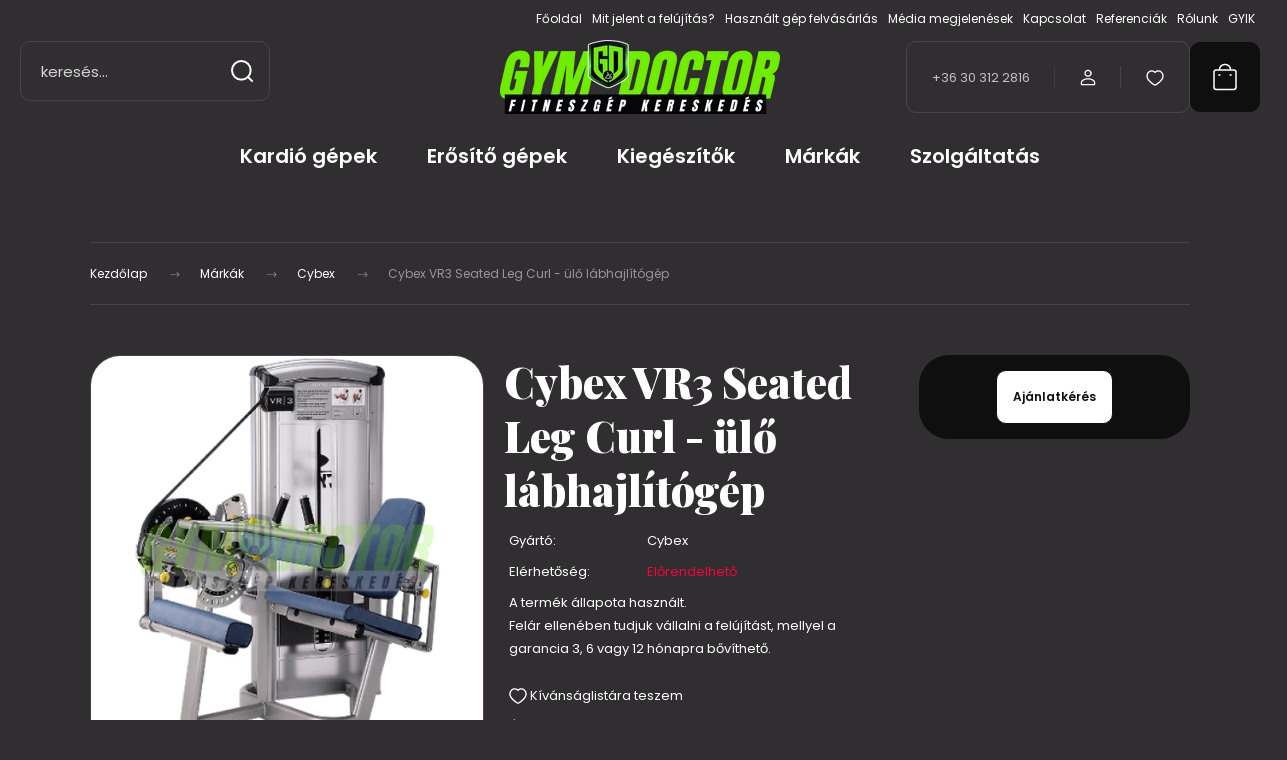

--- FILE ---
content_type: text/html; charset=UTF-8
request_url: https://gymdoctor.hu/cybex-lab-hajlito-cybex-vr3
body_size: 30628
content:
<!DOCTYPE html>
<html lang="hu" dir="ltr">
<head>
    <title>Cybex VR3 Seated Leg Curl - ülő lábhajlítógép - Cybex</title>
    <meta charset="utf-8">
    <meta name="description" content="Cybex VR3 Seated Leg Curl - ülő lábhajlítógép a Cybex kategóriában - most -os áron elérhető.">
    <meta name="robots" content="index, follow">
    <link rel="image_src" href="https://gymdoctor.cdn.shoprenter.hu/custom/gymdoctor/image/data/product/Cybex/VR3/VR3.png.webp?lastmod=1682699827.1732950659">
    <meta property="og:title" content="Cybex VR3 Seated Leg Curl - ülő lábhajlítógép" />
    <meta property="og:type" content="product" />
    <meta property="og:url" content="https://gymdoctor.hu/cybex-lab-hajlito-cybex-vr3" />
    <meta property="og:image" content="https://gymdoctor.cdn.shoprenter.hu/custom/gymdoctor/image/cache/w955h500/product/Cybex/VR3/VR3.png.webp?lastmod=1682699827.1732950659" />
    <meta property="og:description" content="A termék állapota használt.Felár ellenében tudjuk vállalni a felújítást, mellyel a garancia 3, 6 vagy 12 hónapra bővíthető." />
    <link href="https://gymdoctor.cdn.shoprenter.hu/custom/gymdoctor/image/data/Nikikepek/logopajzs1.PNG?lastmod=1731592960.1732950659" rel="icon" />
    <link href="https://gymdoctor.cdn.shoprenter.hu/custom/gymdoctor/image/data/Nikikepek/logopajzs1.PNG?lastmod=1731592960.1732950659" rel="apple-touch-icon" />
    <base href="https://gymdoctor.hu:443" />
    <meta name="google-site-verification" content="ejtci3roNabaSjUkyII-7lmDlcBBAlB_m64BGceRfjI"/>
<meta name="facebook-domain-verification" content="oir6svob490u1fv1vycu37strmtdia" />

    <meta name="viewport" content="width=device-width, initial-scale=1">
            <style>
            :root {

--global-color: #0e0f0e;
--bs-body-bg: #302e30;
--highlight-color: #1dde20;
--price-special-color: #e61c1c;

--corner_10: 10px;
--corner_30: calc(var(--corner_10) * 3);
--corner_50: calc(var(--corner_10) * 5);


    
                        --text-on-primary: rgb(255,255,255);
            --rgb-text-on-primary: 255,255,255;
                            --tick-on-primary: url("data:image/svg+xml,%3csvg xmlns='http://www.w3.org/2000/svg' viewBox='0 0 20 20'%3e%3cpath fill='none' stroke='%23FFFFFF' stroke-linecap='round' stroke-linejoin='round' stroke-width='3' d='m6 10 3 3 6-6'/%3e%3c/svg%3e");
                                        --select-arrow-on-primary: url("data:image/svg+xml,%3Csvg xmlns='http://www.w3.org/2000/svg' viewBox='0 0 16 16'%3E%3Cpath fill='none' opacity='0.5' stroke='%23FFFFFF' stroke-linecap='round' stroke-linejoin='round' stroke-width='2' d='m2 5 6 6 6-6'/%3E%3C/svg%3E");
                                        --radio-on-primary: url("data:image/svg+xml,%3Csvg xmlns='http://www.w3.org/2000/svg' viewBox='-4 -4 8 8'%3E%3Ccircle r='2' fill='%23FFFFFF'/%3E%3C/svg%3E");
                        
                        --text-on-body-bg: rgb(255,255,255);
            --rgb-text-on-body-bg: 255,255,255;
                            --tick-on-body-bg: url("data:image/svg+xml,%3csvg xmlns='http://www.w3.org/2000/svg' viewBox='0 0 20 20'%3e%3cpath fill='none' stroke='%23FFFFFF' stroke-linecap='round' stroke-linejoin='round' stroke-width='3' d='m6 10 3 3 6-6'/%3e%3c/svg%3e");
                                        --select-arrow-on-body-bg: url("data:image/svg+xml,%3Csvg xmlns='http://www.w3.org/2000/svg' viewBox='0 0 16 16'%3E%3Cpath fill='none' opacity='0.5' stroke='%23FFFFFF' stroke-linecap='round' stroke-linejoin='round' stroke-width='2' d='m2 5 6 6 6-6'/%3E%3C/svg%3E");
                                        --radio-on-body-bg: url("data:image/svg+xml,%3Csvg xmlns='http://www.w3.org/2000/svg' viewBox='-4 -4 8 8'%3E%3Ccircle r='2' fill='%23FFFFFF'/%3E%3C/svg%3E");
                        
                        --text-on-highlight: rgb(20,20,20);
            --rgb-text-on-highlight: 20,20,20;
                            --tick-on-highlight: url("data:image/svg+xml,%3csvg xmlns='http://www.w3.org/2000/svg' viewBox='0 0 20 20'%3e%3cpath fill='none' stroke='%23141414' stroke-linecap='round' stroke-linejoin='round' stroke-width='3' d='m6 10 3 3 6-6'/%3e%3c/svg%3e");
                                                
                        --text-on-price_special: rgb(255,255,255);
            --rgb-text-on-price_special: 255,255,255;
                                                
}        </style>
        <link rel="preconnect" href="https://fonts.gstatic.com" />
<link rel="preload" as="style" href="https://fonts.googleapis.com/css2?family=Playfair+Display:ital,wght@0,400..900;1,400..900&family=Poppins:ital,wght@0,400;0,600;0,700;1,400;1,600;1,700&display=swap" />
<link rel="stylesheet" href="https://fonts.googleapis.com/css2?family=Playfair+Display:ital,wght@0,400..900;1,400..900&family=Poppins:ital,wght@0,400;0,600;0,700;1,400;1,600;1,700&display=swap" media="print" onload="this.media='all'" />
<noscript>
    <link rel="stylesheet" href="https://fonts.googleapis.com/css2?family=Playfair+Display:ital,wght@0,400..900;1,400..900&family=Poppins:ital,wght@0,400;0,600;0,700;1,400;1,600;1,700&display=swap" />
</noscript>        <link rel="stylesheet" href="https://gymdoctor.cdn.shoprenter.hu/catalog/view/theme/budapest_fitness/minified/template/assets/base.css?v=1750323653.1769301196.gymdoctor">
        <link rel="stylesheet" href="https://gymdoctor.cdn.shoprenter.hu/catalog/view/theme/budapest_fitness/minified/template/assets/component-slick.css?v=1711983033.1769301196.gymdoctor">
        <link rel="stylesheet" href="https://gymdoctor.cdn.shoprenter.hu/catalog/view/theme/budapest_fitness/minified/template/assets/product-card.css?v=1750323121.1769301196.gymdoctor">
        <style>
            *,
            *::before,
            *::after {
                box-sizing: border-box;
            }

            h1, .h1 {
                font-weight: 900;
                font-size: 1.5625rem;
            }
            @media (min-width: 1200px) {
                h1, .h1 {
                    font-size: 2.625rem;
                }
            }
        </style>
                    <style>.edit-link {position: absolute;top: 0;right: 0;opacity: 0;width: 30px;height: 30px;font-size: 16px;color: #111111 !important;display: flex;justify-content: center;align-items: center;border: 1px solid rgba(0, 0, 0, 0.8);transition: none;background: rgba(255, 255, 255, 0.5);z-index: 1030;pointer-events: all;}.module-editable {position: relative;}.page-head-title:hover > .edit-link, .module-editable:hover > .edit-link, .product-card:hover .edit-link {opacity: 1;}.page-head-title:hover > .edit-link:hover, .module-editable:hover > .edit-link:hover, .product-card:hover .edit-link:hover {background: rgba(255, 255, 255, 1);}</style>
                                    <link rel="stylesheet" href="https://gymdoctor.cdn.shoprenter.hu/catalog/view/theme/budapest_fitness/minified/template/assets/component-secondary-image.css?v=1708619885.1769301196.gymdoctor">
                    
                <link href="https://gymdoctor.hu/cybex-lab-hajlito-cybex-vr3" rel="canonical">
    

        <script>
        window.nonProductQuality = 80;
    </script>
    <script src="https://gymdoctor.cdn.shoprenter.hu/catalog/view/javascript/vendor/jquery/3.7.1/js/jquery.min.js?v=1706895543"></script>

            <!-- Header JavaScript codes -->
            <link rel="preload" href="https://gymdoctor.cdn.shoprenter.hu/web/compiled/js/base.js?v=1769069092" as="script" />
        <script src="https://gymdoctor.cdn.shoprenter.hu/web/compiled/js/base.js?v=1769069092" defer></script>
                    <link rel="preload" href="https://gymdoctor.cdn.shoprenter.hu/web/compiled/js/fragment_loader.js?v=1769069092" as="script" />
        <script src="https://gymdoctor.cdn.shoprenter.hu/web/compiled/js/fragment_loader.js?v=1769069092" defer></script>
                    <!-- Header jQuery onLoad scripts -->
    <script>var BASEURL='https://gymdoctor.hu';Currency={"symbol_left":"","symbol_right":" Ft","decimal_place":0,"decimal_point":",","thousand_point":".","currency":"HUF","value":1};var ShopRenter=ShopRenter||{};ShopRenter.product={"id":1250,"sku":"Cybex_VR3_ULOLABHAJLITO","currency":"HUF","unitName":"db","price":698500,"name":"Cybex VR3 Seated Leg Curl - \u00fcl\u0151 l\u00e1bhajl\u00edt\u00f3g\u00e9p","brand":"Cybex","currentVariant":[],"parent":{"id":1250,"sku":"Cybex_VR3_ULOLABHAJLITO","unitName":"db","price":698500,"name":"Cybex VR3 Seated Leg Curl - \u00fcl\u0151 l\u00e1bhajl\u00edt\u00f3g\u00e9p"}};$(document).ready(function(){});window.addEventListener('load',function(){});</script><script src="https://gymdoctor.cdn.shoprenter.hu/web/compiled/js/vue/manifest.bundle.js?v=1769069090"></script><script>var ShopRenter=ShopRenter||{};ShopRenter.onCartUpdate=function(callable){document.addEventListener('cartChanged',callable)};ShopRenter.onItemAdd=function(callable){document.addEventListener('AddToCart',callable)};ShopRenter.onItemDelete=function(callable){document.addEventListener('deleteCart',callable)};ShopRenter.onSearchResultViewed=function(callable){document.addEventListener('AuroraSearchResultViewed',callable)};ShopRenter.onSubscribedForNewsletter=function(callable){document.addEventListener('AuroraSubscribedForNewsletter',callable)};ShopRenter.onCheckoutInitiated=function(callable){document.addEventListener('AuroraCheckoutInitiated',callable)};ShopRenter.onCheckoutShippingInfoAdded=function(callable){document.addEventListener('AuroraCheckoutShippingInfoAdded',callable)};ShopRenter.onCheckoutPaymentInfoAdded=function(callable){document.addEventListener('AuroraCheckoutPaymentInfoAdded',callable)};ShopRenter.onCheckoutOrderConfirmed=function(callable){document.addEventListener('AuroraCheckoutOrderConfirmed',callable)};ShopRenter.onCheckoutOrderPaid=function(callable){document.addEventListener('AuroraOrderPaid',callable)};ShopRenter.onCheckoutOrderPaidUnsuccessful=function(callable){document.addEventListener('AuroraOrderPaidUnsuccessful',callable)};ShopRenter.onProductPageViewed=function(callable){document.addEventListener('AuroraProductPageViewed',callable)};ShopRenter.onMarketingConsentChanged=function(callable){document.addEventListener('AuroraMarketingConsentChanged',callable)};ShopRenter.onCustomerRegistered=function(callable){document.addEventListener('AuroraCustomerRegistered',callable)};ShopRenter.onCustomerLoggedIn=function(callable){document.addEventListener('AuroraCustomerLoggedIn',callable)};ShopRenter.onCustomerUpdated=function(callable){document.addEventListener('AuroraCustomerUpdated',callable)};ShopRenter.onCartPageViewed=function(callable){document.addEventListener('AuroraCartPageViewed',callable)};ShopRenter.customer={"userId":0,"userClientIP":"3.19.241.119","userGroupId":8,"customerGroupTaxMode":"gross","customerGroupPriceMode":"net_tax","email":"","phoneNumber":"","name":{"firstName":"","lastName":""}};ShopRenter.theme={"name":"budapest_fitness","family":"budapest","parent":""};ShopRenter.shop={"name":"gymdoctor","locale":"hu","currency":{"code":"HUF","rate":1},"domain":"gymdoctor.myshoprenter.hu"};ShopRenter.page={"route":"product\/product","queryString":"cybex-lab-hajlito-cybex-vr3"};ShopRenter.formSubmit=function(form,callback){callback();};let loadedAsyncScriptCount=0;function asyncScriptLoaded(position){loadedAsyncScriptCount++;if(position==='body'){if(document.querySelectorAll('.async-script-tag').length===loadedAsyncScriptCount){if(/complete|interactive|loaded/.test(document.readyState)){document.dispatchEvent(new CustomEvent('asyncScriptsLoaded',{}));}else{document.addEventListener('DOMContentLoaded',()=>{document.dispatchEvent(new CustomEvent('asyncScriptsLoaded',{}));});}}}}</script><script type="text/javascript"async class="async-script-tag"onload="asyncScriptLoaded('header')"src="https://retargeting-shoprenter-cs.firebaseapp.com/retargeting.min.js"></script><script type="text/javascript"src="https://gymdoctor.cdn.shoprenter.hu/web/compiled/js/vue/customerEventDispatcher.bundle.js?v=1769069090"></script><!--Custom header scripts--><script type="text/javascript">window.smartlook||(function(d){var o=smartlook=function(){o.api.push(arguments)},h=d.getElementsByTagName('head')[0];var c=d.createElement('script');o.api=new Array();c.async=true;c.type='text/javascript';c.charset='utf-8';c.src='https://rec.smartlook.com/recorder.js';h.appendChild(c);})(document);smartlook('init','f0beefd0fb2a384418103d67d1f368cda5c53252');</script><script id="barat_hud_sr_script">var hst=document.createElement("script");hst.src="//admin.fogyasztobarat.hu/h-api.js";hst.type="text/javascript";hst.setAttribute("data-id","EJETXWVX");hst.setAttribute("id","fbarat");var hs=document.getElementById("barat_hud_sr_script");hs.parentNode.insertBefore(hst,hs);</script>                
            
            
            <!-- Meta Pixel Code -->
<script>
!function(f,b,e,v,n,t,s)
{if(f.fbq)return;n=f.fbq=function(){n.callMethod?
n.callMethod.apply(n,arguments):n.queue.push(arguments)};
if(!f._fbq)f._fbq=n;n.push=n;n.loaded=!0;n.version='2.0';
n.queue=[];t=b.createElement(e);t.async=!0;
t.src=v;s=b.getElementsByTagName(e)[0];
s.parentNode.insertBefore(t,s)}(window, document,'script',
'https://connect.facebook.net/en_US/fbevents.js');
fbq('consent', 'revoke');
fbq('init', '160327472679339');
fbq('track', 'PageView');
document.addEventListener('AuroraProductPageViewed', function(auroraEvent) {
                    fbq('track', 'ViewContent', {
                        content_type: 'product',
                        content_ids: [auroraEvent.detail.product.id.toString()],
                        value: parseFloat(auroraEvent.detail.product.grossUnitPrice),
                        currency: auroraEvent.detail.product.currency
                    }, {
                        eventID: auroraEvent.detail.event.id
                    });
                });
document.addEventListener('AuroraAddedToCart', function(auroraEvent) {
    var fbpId = [];
    var fbpValue = 0;
    var fbpCurrency = '';

    auroraEvent.detail.products.forEach(function(item) {
        fbpValue += parseFloat(item.grossUnitPrice) * item.quantity;
        fbpId.push(item.id);
        fbpCurrency = item.currency;
    });


    fbq('track', 'AddToCart', {
        content_ids: fbpId,
        content_type: 'product',
        value: fbpValue,
        currency: fbpCurrency
    }, {
        eventID: auroraEvent.detail.event.id
    });
})
window.addEventListener('AuroraMarketingCookie.Changed', function(event) {
            let consentStatus = event.detail.isAccepted ? 'grant' : 'revoke';
            if (typeof fbq === 'function') {
                fbq('consent', consentStatus);
            }
        });
</script>
<noscript><img height="1" width="1" style="display:none"
src="https://www.facebook.com/tr?id=160327472679339&ev=PageView&noscript=1"
/></noscript>
<!-- End Meta Pixel Code -->
            <!-- Google Tag Manager -->
<script>(function(w,d,s,l,i){w[l]=w[l]||[];w[l].push({'gtm.start':
new Date().getTime(),event:'gtm.js'});var f=d.getElementsByTagName(s)[0],
j=d.createElement(s),dl=l!='dataLayer'?'&l='+l:'';j.async=true;j.src=
'https://www.googletagmanager.com/gtm.js?id='+i+dl;f.parentNode.insertBefore(j,f);
})(window,document,'script','dataLayer','GTM-WBXVGX7');</script>
<!-- End Google Tag Manager -->
            
            <meta name="google-site-verification" content="oMcvpDWaPQnjXP_oYXb_50BP1LMJw0SzxgrNC8Tvsxo"/>

                <!--Global site tag(gtag.js)--><script async src="https://www.googletagmanager.com/gtag/js?id=G-3M570SC8RQ"></script><script>window.dataLayer=window.dataLayer||[];function gtag(){dataLayer.push(arguments);}
gtag('js',new Date());gtag('config','G-3M570SC8RQ');gtag('config','AW-11362702201');</script>                                <script type="text/javascript" src="https://gymdoctor.cdn.shoprenter.hu/web/compiled/js/vue/GA4EventSender.bundle.js?v=1769069090"></script>

    
    
</head>
<body id="body" class="page-body product-page-body budapest_fitness-body" role="document">
<script>ShopRenter.theme.breakpoints={'xs':0,'sm':576,'md':768,'lg':992,'xl':1200,'xxl':1400}</script><!--Google Tag Manager(noscript)--><noscript><iframe src="https://www.googletagmanager.com/ns.html?id=GTM-WBXVGX7"
height="0"width="0"style="display:none;visibility:hidden"></iframe></noscript><!--End Google Tag Manager(noscript)--><div id="fb-root"></div><script>(function(d,s,id){var js,fjs=d.getElementsByTagName(s)[0];if(d.getElementById(id))return;js=d.createElement(s);js.id=id;js.src="//connect.facebook.net/hu_HU/sdk/xfbml.customerchat.js#xfbml=1&version=v2.12&autoLogAppEvents=1";fjs.parentNode.insertBefore(js,fjs);}(document,"script","facebook-jssdk"));</script>
                    
        
                    <div class="layout-wrapper">
                                                            <div id="section-header" class="section-wrapper ">
    
        
    <link rel="stylesheet" href="https://gymdoctor.cdn.shoprenter.hu/catalog/view/theme/budapest_fitness/minified/template/assets/header.css?v=1726589168.1769301196.gymdoctor">
    <div class="header">
        
        <div class="header-top d-none d-lg-flex">
            <div class="container-wide header-top-row">
                    <!-- cached -->
<ul class="list-unstyled headermenu-list">
                <li class="headermenu-list__item nav-item">
            <a
                href="https://gymdoctor.hu"
                target="_self"
                class="nav-link"
                title="Főoldal"
            >
                Főoldal
            </a>
                    </li>
            <li class="headermenu-list__item nav-item">
            <a
                href="https://gymdoctor.hu/mit-jelent-a-felujitas-40"
                target="_self"
                class="nav-link"
                title="Mit jelent a felújítás?"
            >
                Mit jelent a felújítás?
            </a>
                    </li>
            <li class="headermenu-list__item nav-item">
            <a
                href="https://gymdoctor.hu/hasznalt-gep-beszamitas-42"
                target="_self"
                class="nav-link"
                title="Használt gép felvásárlás"
            >
                Használt gép felvásárlás
            </a>
                    </li>
            <li class="headermenu-list__item nav-item">
            <a
                href="https://gymdoctor.hu/media-megjelenesek-38"
                target="_self"
                class="nav-link"
                title="Média megjelenések"
            >
                Média megjelenések
            </a>
                    </li>
            <li class="headermenu-list__item nav-item">
            <a
                href="https://gymdoctor.hu/kapcsolat-10"
                target="_self"
                class="nav-link"
                title="Kapcsolat"
            >
                Kapcsolat
            </a>
                    </li>
            <li class="headermenu-list__item nav-item">
            <a
                href="https://gymdoctor.hu/referenciak-41"
                target="_self"
                class="nav-link"
                title="Referenciák"
            >
                Referenciák
            </a>
                    </li>
            <li class="headermenu-list__item nav-item dropdown">
            <a
                href="https://gymdoctor.hu/rolunk"
                target="_self"
                class="nav-link dropdown-toggle"
                title="Rólunk"
            >
                Rólunk
            </a>
                                            <ul class="dropdown-hover-menu">
                    <svg class="headermenu-dropdown-shape" width="46" height="19" viewBox="0 0 46 19" fill="none" xmlns="http://www.w3.org/2000/svg">
                        <path fill-rule="evenodd" clip-rule="evenodd" d="M10 0C4.47715 0 0 4.47715 0 10V19C0 13.4772 4.47715 9 10 9H45.9506C45.4489 3.94668 41.1853 0 36 0H10Z" fill="currentColor"/>
                    </svg>
                                            <li class="headermenu-list__item dropdown-item">
                            <a href="https://gymdoctor.hu/index.php?route=information/sitemap" title="Oldaltérkép" target="_self">
                                Oldaltérkép
                            </a>
                        </li>
                                    </ul>
                    </li>
            <li class="headermenu-list__item nav-item">
            <a
                href="https://gymdoctor.hu/gyik"
                target="_self"
                class="nav-link"
                title="GYIK"
            >
                GYIK
            </a>
                    </li>
    </ul>

            <script>$(function(){if($(window).width()>992){window.addEventListener('load',function(){var menu_triggers=document.querySelectorAll('.headermenu-list li.dropdown > a');for(var i=0;i<menu_triggers.length;i++){menu_triggers[i].addEventListener('focus',function(e){for(var j=0;j<menu_triggers.length;j++){menu_triggers[j].parentNode.classList.remove('focus');}
this.parentNode.classList.add('focus');},false);menu_triggers[i].addEventListener('touchend',function(e){if(!this.parentNode.classList.contains('focus')){e.preventDefault();e.target.focus();}},false);}},false);}});</script>    <!-- /cached -->
                    
                    
            </div>
        </div>
        <div class="header-middle">
            <div class="container-wide header-middle-container">
                <div class="header-middle-row">
                                            <div id="js-mobile-navbar" class="d-flex d-lg-none">
                            <button id="js-hamburger-icon" class="d-flex-center btn btn-primary" aria-label="mobile menu">
                                <span class="hamburger-icon position-relative">
                                    <span class="hamburger-icon-line position-absolute line-1"></span>
                                    <span class="hamburger-icon-line position-absolute line-2"></span>
                                    <span class="hamburger-icon-line position-absolute line-3"></span>
                                </span>
                            </button>
                        </div>
                                            <div class="header-navbar-search">
                                                            <div class="dropdown search-module d-flex header-navbar-top-right-item">
                                    <div class="input-group">
                                        <input class="search-module__input form-control form-control-lg disableAutocomplete" type="text" placeholder="keresés..." value=""
                                               id="filter_keyword"
                                               onclick="this.value=(this.value==this.defaultValue)?'':this.value;"/>
                                        <span class="search-button-append d-flex position-absolute h-100">
                                            <button class="btn" type="button" onclick="moduleSearch();" aria-label="Keresés">
                                                <svg xmlns="http://www.w3.org/2000/svg" width="22" height="22" viewBox="0 0 22 22" fill="none">
    <path d="M21 21L16.9375 16.9375M10.3338 19.6675C5.17875 19.6675 1 15.4888 1 10.3338C1 5.17875 5.17875 1 10.3338 1C15.4888 1 19.6675 5.17875 19.6675 10.3338C19.6675 15.4888 15.4888 19.6675 10.3338 19.6675Z" stroke="currentColor" stroke-width="2" stroke-linecap="round" stroke-linejoin="round"/>
</svg>
                                            </button>
                                        </span>
                                    </div>
                                    <input type="hidden" id="filter_description" value="0"/>
                                    <input type="hidden" id="search_shopname" value="gymdoctor"/>
                                    <div id="results" class="dropdown-menu search-results"></div>
                                </div>
                                                    </div>


                        <a href="/" class="header-logo" title="Kezdőlap">
                                                            <img
    src='https://gymdoctor.cdn.shoprenter.hu/custom/gymdoctor/image/cache/w280h80/Nikikepek/Asset.PNG.webp?lastmod=0.1732950659'

    
            width="280"
    
            height="80"
    
            class="header-logo-img"
    
    
    alt="Gym Doctor"

    
    
    />

                                                    </a>


                    <div class="header-middle-right">
                        <div class="header-middle-right-wrapper d-flex align-items-center">
                                                    <a class="header-middle__phone d-none d-lg-block position-relative" href="tel:+36 30 312 2816">+36 30 312 2816</a>
                                                                                                            <div id="header-middle-login" class="header-middle-right-box d-none d-lg-flex position-relative">
                                    <ul class="list-unstyled login-list">
                                                                                    <li class="nav-item">
                                                <a class="nav-link header-middle-right-box-link" href="index.php?route=account/login" title="Belépés / Regisztráció">
                                                    <span class="header-user-icon">
                                                        <svg xmlns="http://www.w3.org/2000/svg" width="19" height="20" viewBox="0 0 19 20" fill="none">
    <path fill-rule="evenodd" clip-rule="evenodd" d="M11.9749 2.52513C13.3417 3.89197 13.3417 6.10804 11.9749 7.47488C10.6081 8.84172 8.39199 8.84172 7.02515 7.47488C5.65831 6.10804 5.65831 3.89197 7.02515 2.52513C8.39199 1.15829 10.6081 1.15829 11.9749 2.52513Z" stroke="currentColor" stroke-width="1.5" stroke-linecap="round" stroke-linejoin="round"/>
    <path fill-rule="evenodd" clip-rule="evenodd" d="M1.5 16.5V17.5C1.5 18.052 1.948 18.5 2.5 18.5H16.5C17.052 18.5 17.5 18.052 17.5 17.5V16.5C17.5 13.474 13.548 11.508 9.5 11.508C5.452 11.508 1.5 13.474 1.5 16.5Z" stroke="currentColor" stroke-width="1.5" stroke-linecap="round" stroke-linejoin="round"/>
</svg>
                                                    </span>
                                                </a>
                                            </li>
                                                                            </ul>
                                </div>
                                                    
                                                        <div id="header-middle-wishlist" class="header-middle-right-box d-none d-lg-flex position-relative">
                                <hx:include src="/_fragment?_path=_format%3Dhtml%26_locale%3Den%26_controller%3Dmodule%252Fwishlist&amp;_hash=ZCU%2BSwieuFcyFDCSTpG9fprARGfIphdDaMlT%2FX5khMo%3D"></hx:include>
                            </div>
                                                </div>
                        <div id="js-cart" class="header-middle-right-box position-relative">
                            <hx:include src="/_fragment?_path=_format%3Dhtml%26_locale%3Den%26_controller%3Dmodule%252Fcart&amp;_hash=ZmVR3K3BILJ4S9VmDQJTpyy36p3C9%2BV%2Fb4LuoP7KXBY%3D"></hx:include>
                        </div>
                    </div>
                </div>
            </div>
        </div>
        <div class="header-bottom d-none d-lg-block">
            <div class="container-wide">
                    <div id="module_category_wrapper" class="module-category-wrapper">
        <div
            id="category"
            class="module content-module header-position category-module">
                        <div class="module-body">
                            <div id="category-nav">
            


<ul class="list-unstyled category category-menu sf-menu sf-horizontal cached">
    <li id="cat_138" class="nav-item item category-list module-list parent even dropDownParent align-1">
    <a href="https://gymdoctor.hu/cardio-138" class="nav-link">
                Kardió gépek
    </a>
    <div class="children js-subtree-dropdown subtree-dropdown">
        <div style="width: 1000px; height: 400px" class="subtree-dropdown-inner">
            <div class="custom-dropdown row">
	<div class="col-4">
		<div class="link-container">
			<img alt="category image" class="category-image" src="https://gymdoctor.cdn.shoprenter.hu/custom/gymdoctor/image/cache/w0h0q80np1/src_2024/Alternativ_trener.png?v=1711551956" /> <a class="nav-link-custom stretched-link" href="/alternativ">Alternatív trénerek </a>
		</div>
		<div class="link-container">
			<img alt="category image" class="category-image" src="https://gymdoctor.cdn.shoprenter.hu/custom/gymdoctor/image/cache/w0h0q80np1/src_2024/Evezopad.png?v=1711551956" /> <a class="nav-link-custom stretched-link" href="/evezopadok"> Evezőpadok </a>
		</div>
		<div class="link-container">
			<img alt="category image" class="category-image" src="https://gymdoctor.cdn.shoprenter.hu/custom/gymdoctor/image/cache/w0h0q80np1/src_2024/Elliptikus_trenerek.jpg?v=1711551956" /> <a class="nav-link-custom stretched-link" href="/elliptikus"> Elliptikus trénerek </a>
		</div>
	</div>
	<div class="col-4">
		<div class="link-container">
			<img alt="category image" class="category-image" src="https://gymdoctor.cdn.shoprenter.hu/custom/gymdoctor/image/cache/w0h0q80np1/src_2024/Futopad.png?v=1711551956" /> <a class="nav-link-custom stretched-link" href="/futopadok"> Futópadok </a>
		</div>
		<div class="link-container">
			<img alt="category image" class="category-image" src="https://gymdoctor.cdn.shoprenter.hu/custom/gymdoctor/image/cache/w0h0q80np1/src_2024/Kerekparok.jpg?v=1711551956" /> <a class="nav-link-custom stretched-link" href="/kerekparok"> Kerékpárok </a>
		</div>
		<div class="link-container">
			<img alt="category image" class="category-image" src="https://gymdoctor.cdn.shoprenter.hu/custom/gymdoctor/image/cache/w0h0q80np1/src_2024/Lepcsozogepek.png?v=1711551956" /> <a class="nav-link-custom stretched-link" href="/lepcsozogepek"> Lépcsőzőgépek </a>
		</div>
	</div>
	<div class="col-4">
		<div class="link-container">
			<img alt="category image" class="category-image" src="https://gymdoctor.cdn.shoprenter.hu/custom/gymdoctor/image/cache/w0h0q80np1/src_2024/Taposogep.png?v=1711551956" /> <a class="nav-link-custom stretched-link" href="/taposogepek"> Taposógépek </a>
		</div>
	</div>
</div>
        </div>
    </div>
</li><li id="cat_139" class="nav-item item category-list module-list parent odd dropDownParent align-1">
    <a href="https://gymdoctor.hu/erosito-gepek-139" class="nav-link">
                Erősítő gépek
    </a>
    <div class="children js-subtree-dropdown subtree-dropdown">
        <div style="width: 1000px; height: 400px" class="subtree-dropdown-inner">
            <div class="custom-dropdown row">
	<div class="col-4">
		<div class="link-container">
			<img alt="category image" class="category-image" src="https://gymdoctor.cdn.shoprenter.hu/custom/gymdoctor/image/cache/w0h0q80np1/src_2024/Keresztcsigak_es_dapok.png?v=1712840886" /> <a class="nav-link-custom stretched-link" href="/dap-309"> Keresztcsigák és DAP-ok </a>
		</div>
		<div class="link-container">
			<img alt="category image" class="category-image" src="https://gymdoctor.cdn.shoprenter.hu/custom/gymdoctor/image/cache/w0h0q80np1/src_2024/Multifunkcios_gepek.png?v=1712840886" /> <a class="nav-link-custom stretched-link" href="/kabelesgepek"> Multifunkciós gépek </a>
		</div>
		<div class="link-container">
			<img alt="category image" class="category-image" src="https://gymdoctor.cdn.shoprenter.hu/custom/gymdoctor/image/cache/w0h0q80np1/src_2024/Labgep.png?v=1712840886" /> <a class="nav-link-custom stretched-link" href="/erosito-gepek-139/labgepek"> Lábgépek </a>
		</div>
		<div class="link-container">
			<img alt="category image" class="category-image" src="https://gymdoctor.cdn.shoprenter.hu/custom/gymdoctor/image/cache/w0h0q80np1/src_2024/Hatgep.png?v=1712840886" /> <a class="nav-link-custom stretched-link" href="/hatgepek"> Hátgépek </a>
		</div>
		<div class="link-container">
			<img alt="category image" class="category-image" src="https://gymdoctor.cdn.shoprenter.hu/custom/gymdoctor/image/cache/w0h0q80np1/src_2024/Huz-tol.jpg?v=1712840886" /> <a class="nav-link-custom stretched-link" href="/huzotolo"> Húzódzkodó-tolódzkodó </a>
		</div>
	</div>
	<div class="col-4">
		<div class="link-container">
			<img alt="category image" class="category-image" src="https://gymdoctor.cdn.shoprenter.hu/custom/gymdoctor/image/cache/w0h0q80np1/src_2024/Mellgep.png?v=1712840886" /> <a class="nav-link-custom stretched-link" href="/mellgepek"> Mellgépek </a>
		</div>
		<div class="link-container">
			<img alt="category image" class="category-image" src="https://gymdoctor.cdn.shoprenter.hu/custom/gymdoctor/image/cache/w0h0q80np1/src_2024/Tricepszgep.png?v=1712840886" /> <a class="nav-link-custom stretched-link" href="/tricepsz-gepek-305"> Tricepsz gépek </a>
		</div>
		<div class="link-container">
			<img alt="category image" class="category-image" src="https://gymdoctor.cdn.shoprenter.hu/custom/gymdoctor/image/cache/w0h0q80np1/src_2024/Bicepszgep.png?v=1712840886" /> <a class="nav-link-custom stretched-link" href="/bicepszgepek"> Bicepsz gépek </a>
		</div>
		<div class="link-container">
			<img alt="category image" class="category-image" src="https://gymdoctor.cdn.shoprenter.hu/custom/gymdoctor/image/cache/w0h0q80np1/src_2024/Vallgep.png?v=1712840886" /> <a class="nav-link-custom stretched-link" href="/vallgepek"> Vállgépek </a>
		</div>
		<div class="link-container">
			<img alt="category image" class="category-image" src="https://gymdoctor.cdn.shoprenter.hu/custom/gymdoctor/image/cache/w0h0q80np1/src_2024/Hasgep.png?v=1712840886" /> <a class="nav-link-custom stretched-link" href="/hasgepek"> Hasgépek </a>
		</div>
	</div>
	<div class="col-4">
		<div class="link-container">
			<img alt="category image" class="category-image" src="https://gymdoctor.cdn.shoprenter.hu/custom/gymdoctor/image/cache/w0h0q80np1/src_2024/Vadligep.jpg?v=1712840886" /> <a class="nav-link-custom stretched-link" href="/vadligepek"> Vádligépek </a>
		</div>
		<div class="link-container">
			<img alt="category image" class="category-image" src="https://gymdoctor.cdn.shoprenter.hu/custom/gymdoctor/image/cache/w0h0q80np1/src_2024/Padok.jpg?v=1712840886" /> <a class="nav-link-custom stretched-link" href="/padok-306"> Padok </a>
		</div>
		<div class="link-container">
			<img alt="category image" class="category-image" src="https://gymdoctor.cdn.shoprenter.hu/custom/gymdoctor/image/cache/w0h0q80np1/src_2024/Allvanyok.png?v=1712840886" /> <a class="nav-link-custom stretched-link" href="/allvanyoktartok-307"> Állványok/tartók </a>
		</div>
	</div>
</div>
        </div>
    </div>
</li><li id="cat_143" class="nav-item item category-list module-list parent even dropDownParent align-1">
    <a href="https://gymdoctor.hu/kiegeszitok-143" class="nav-link">
                Kiegészítők
    </a>
    <div class="children js-subtree-dropdown subtree-dropdown">
        <div style="width: 1000px; height: 400px" class="subtree-dropdown-inner">
            <div class="custom-dropdown row">
	<div class="col-4">
		<div class="link-container">
			<img alt="category image" class="category-image" src="https://gymdoctor.cdn.shoprenter.hu/custom/gymdoctor/image/cache/w0h0q80np1/src_2024/apus.jpg?v=1733300710" /> <a class="nav-link-custom stretched-link" href="/apus-sport-271"> Apus Sport </a>
		</div>
		<div class="link-container">
			<img alt="category image" class="category-image" src="https://gymdoctor.cdn.shoprenter.hu/custom/gymdoctor/image/cache/w0h0q80np1/src_2024/ventillator.jpg?v=1733300710" /> <a class="nav-link-custom stretched-link" href="/ventillatorok-287"> Konditermi ventilátorok </a>
		</div>
	</div>
</div>
        </div>
    </div>
</li><li id="cat_318" class="nav-item item category-list module-list parent odd dropDownParent align-1">
    <a href="https://gymdoctor.hu/markak" class="nav-link">
                Márkák
    </a>
    <div class="children js-subtree-dropdown subtree-dropdown">
        <div style="width: 360px; height: 400px" class="subtree-dropdown-inner">
            <div class="custom-dropdown markak row">
	<div class="col-6">
		<div class="link-container"><a class="nav-link" href="/abcoaster-182">
			<img alt="category image stretched-link" src="https://gymdoctor.cdn.shoprenter.hu/custom/gymdoctor/image/cache/w0h0q80np1/src_2024/markak/AbCoasterLogo1.png?v=1711552051" /> </a>
		</div>
		<div class="link-container"><a class="nav-link" href="/concept2-158">
			<img alt="category image stretched-link" src="https://gymdoctor.cdn.shoprenter.hu/custom/gymdoctor/image/cache/w0h0q80np1/src_2024/markak/concept2.png?v=1711552051" /> </a>
		</div>
		<div class="link-container"><a class="nav-link" href="/cybex-196">
			<img alt="category image stretched-link" src="https://gymdoctor.cdn.shoprenter.hu/custom/gymdoctor/image/cache/w0h0q80np1/src_2024/markak/cybex.png?v=1711552051" /> </a>
		</div>
		<div class="link-container"><a class="nav-link" href="/freemotion-242">
			<img alt="category image stretched-link" src="https://gymdoctor.cdn.shoprenter.hu/custom/gymdoctor/image/cache/w0h0q80np1/src_2024/markak/freemotion.png?v=1711552051" /> </a>
		</div>
		<div class="link-container"><a class="nav-link" href="/hoist-183">
			<img alt="category image stretched-link" src="https://gymdoctor.cdn.shoprenter.hu/custom/gymdoctor/image/cache/w0h0q80np1/src_2024/markak/Hoist_Fitness_Logo_.png?v=1711552051" /> </a>
		</div>
		<div class="link-container"><a class="nav-link" href="/hammer-156">
			<img alt="category image stretched-link" src="https://gymdoctor.cdn.shoprenter.hu/custom/gymdoctor/image/cache/w0h0q80np1/src_2024/markak/Hammer-Strength-Button.png?v=1711552051" /> </a>
		</div>
	</div>
	<div class="col-6">
		<div class="link-container"><a class="nav-link" href="/matrix-223">
			<img alt="category image stretched-link" src="https://gymdoctor.cdn.shoprenter.hu/custom/gymdoctor/image/cache/w0h0q80np1/src_2024/markak/Matrix1.png?v=1711552051" /> </a>
		</div>
		<div class="link-container"><a class="nav-link" href="/kabatok-136">
			<img alt="category image stretched-link" src="https://gymdoctor.cdn.shoprenter.hu/custom/gymdoctor/image/cache/w0h0q80np1/src_2024/markak/life-fitness.png?v=1711552051" /> </a>
		</div>
		<div class="link-container"><a class="nav-link" href="/precor-209">
			<img alt="category image stretched-link" src="https://gymdoctor.cdn.shoprenter.hu/custom/gymdoctor/image/cache/w0h0q80np1/src_2024/markak/Precor.png?v=1711552051" /> </a>
		</div>
		<div class="link-container"><a class="nav-link sf-with-ul" href="/sportsart-231">
			<img alt="category image stretched-link" src="https://gymdoctor.cdn.shoprenter.hu/custom/gymdoctor/image/cache/w0h0q80np1/src_2024/markak/SportsArt.png?v=1711552051" /></a>
		</div>
		<div class="link-container"><a class="nav-link" href="/star-trac-163">
			<img alt="category image stretched-link" src="https://gymdoctor.cdn.shoprenter.hu/custom/gymdoctor/image/cache/w0h0q80np1/src_2024/markak/startrack.png?v=1711552051" /> </a>
		</div>
		<div class="link-container"><a class="nav-link" href="/technogym-erosito-gepek-140">
			<img alt="category image stretched-link" src="https://gymdoctor.cdn.shoprenter.hu/custom/gymdoctor/image/cache/w0h0q80np1/src_2024/markak/technogym-logo.png?v=1711552051" /> </a>
		</div>
		<div class="link-container"><a class="nav-link" href="/vector-fitness-246">
			<img alt="category image stretched-link" src="https://gymdoctor.cdn.shoprenter.hu/custom/gymdoctor/image/cache/w0h0q80np1/src_2024/markak/Vector_Fitnes.png?v=1711552051" /> </a>
		</div>
	</div>
</div>
        </div>
    </div>
</li><li id="cat_218" class="nav-item item category-list module-list parent even dropDownParent align-1">
    <a href="https://gymdoctor.hu/egyeb-szolgaltatas-218" class="nav-link">
                Szolgáltatás
    </a>
    <div class="children js-subtree-dropdown subtree-dropdown">
        <div style="width: 1000px; height: 400px" class="subtree-dropdown-inner">
            <div class="custom-dropdown row">
	<div class="col-4">
		<div class="link-container">
			<img alt="category image" class="category-image" src="https://gymdoctor.cdn.shoprenter.hu/custom/gymdoctor/image/cache/w0h0q80np1/src_2024/3D_tervezes.png?v=1711552075" /> <a class="nav-link-custom stretched-link" href="/3d-latvanytervezes-283"> 3D látványtervezés </a>
		</div>
		<div class="link-container">
			<img alt="category image" class="category-image" src="https://gymdoctor.cdn.shoprenter.hu/custom/gymdoctor/image/cache/w0h0q80np1/src_2024/felujitas.png?v=1711552075" /> <a class="nav-link-custom stretched-link" href="/beszamitas-219"> Felújítás </a>
		</div>
		<div class="link-container">
			<img alt="category image" class="category-image" src="https://gymdoctor.cdn.shoprenter.hu/custom/gymdoctor/image/cache/w0h0q80np1/src_2024/finanszirozas.png?v=1711552075" /> <a class="nav-link-custom stretched-link" href="/finanszirozas"> Finanszírozás </a>
		</div>
	</div>
	<div class="col-4">
		<div class="link-container">
			<img alt="category image" class="category-image" src="https://gymdoctor.cdn.shoprenter.hu/custom/gymdoctor/image/cache/w0h0q80np1/src_2024/service.png?v=1711552075" /> <a class="nav-link-custom stretched-link" href="/szerviz"> Szerviz </a>
		</div>
		<div class="link-container">
			<img alt="category image" class="category-image" src="https://gymdoctor.cdn.shoprenter.hu/custom/gymdoctor/image/cache/w0h0q80np1/src_2024/maintenance.png?v=1711552075" /> <a class="nav-link-custom stretched-link" href="/karbantartas"> Karbantartás </a>
		</div>
		<div class="link-container">
			<img alt="category image" class="category-image" src="https://gymdoctor.cdn.shoprenter.hu/custom/gymdoctor/image/cache/w0h0q80np1/src_2024/karpitozas2.png?v=1711552075" /> <a class="nav-link-custom stretched-link" href="/karpitozas"> Kárpitozás </a>
		</div>
	</div>
	<div class="col-4">
		<div class="link-container">
			<img alt="category image" class="category-image" src="https://gymdoctor.cdn.shoprenter.hu/custom/gymdoctor/image/cache/w0h0q80np1/src_2024/tanacsadas.png?v=1711552075" /> <a class="nav-link-custom stretched-link" href="/szakmai-tanacsadas-361"> Szakmai tanácsadás </a>
		</div>
	</div>
</div>
        </div>
    </div>
</li>
</ul>

<script>$(function(){$("ul.category").superfish({animation:{opacity:'show'},popUpSelector:"ul.category,ul.children,.js-subtree-dropdown",delay:400,speed:'normal',hoverClass:'js-sf-hover'});});</script>        </div>
                </div>
                                                </div>
                    </div>

            </div>
        </div>
    </div>
    <script defer src="https://gymdoctor.cdn.shoprenter.hu/catalog/view/javascript/vendor/headroom/0.12.0/js/headroom.min.js?v=1717517366"></script>
    <script>const headerElement=document.getElementById('section-header');const headerCouponElement=document.getElementById('section-couponbar');headerElement.style.setProperty("--header-bottom-height",`${headerElement.getElementsByClassName('header-bottom')[0].offsetHeight}px`);headerElement.style.setProperty("--header-top-height",`${headerElement.getElementsByClassName('header-top')[0].offsetHeight}px`);if(headerCouponElement){headerElement.style.setProperty("--header-coupon-height",`${headerCouponElement.offsetHeight}px`);}
const headerElementHeight=headerElement.offsetHeight;headerElement.style.setProperty("--header-element-height",`${headerElementHeight}px`);document.addEventListener('DOMContentLoaded',function(){(function(){const header=document.querySelector("#section-header");if(typeof Headroom==="function"&&Headroom.cutsTheMustard){const headroom=new Headroom(header,{tolerance:5,offset:200,classes:{initial:"header-sticky",pinned:"slide-up",unpinned:"slide-down"}});headroom.init();}}());});</script>
            <script>function moduleSearch(obj){let url;let selector;let filter_keyword;let filter_description;if(typeof window.BASEURL==="undefined"){url='index.php?route=product/list';}else{url=`${window.BASEURL}/index.php?route=product/list`;}
selector='#filter_keyword';if(obj)selector=`.${obj}`;filter_keyword=document.querySelector(selector).value;if(filter_keyword){url+=`&keyword=${encodeURIComponent(filter_keyword)}`;}
filter_description=document.getElementById('filter_description').value;if(filter_description){url+=`&description=${filter_description}`;}
window.location=url;}
const autosuggest=async()=>{const searchQuery=encodeURIComponent(document.getElementById('filter_keyword').value);let searchInDesc='';if(document.getElementById('filter_description').value==1){searchInDesc='&description=1';}
try{const response=await fetch(`index.php?route=product/list/suggest${searchInDesc}&keyword=${searchQuery}`);const data=await response.text();const e=document.getElementById('results');if(data){e.innerHTML=data;e.style.display='block';}else{e.style.display='none';}}catch(error){console.error('Error during fetch:',error);}};document.addEventListener('DOMContentLoaded',()=>{let lastValue="";let value;let timeout;const filterKeyword=document.getElementById('filter_keyword');filterKeyword.addEventListener('keyup',()=>{value=filterKeyword.value;if(value!==lastValue){lastValue=value;if(timeout){clearTimeout(timeout);}
timeout=setTimeout(()=>{autosuggest();},500);}});filterKeyword.addEventListener('keydown',(e)=>{if(e.key==='Enter'){moduleSearch();}});});</script>    </div>
                                    
                <main class="main-content">
                            
    <div class="container">
                <link rel="stylesheet" href="https://gymdoctor.cdn.shoprenter.hu/catalog/view/theme/budapest_fitness/minified/template/assets/module-pathway.css?v=1716967024.1769301196.gymdoctor">
    <nav aria-label="breadcrumb">
        <ol class="breadcrumb" itemscope itemtype="https://schema.org/BreadcrumbList">
                            <li class="breadcrumb-item"  itemprop="itemListElement" itemscope itemtype="https://schema.org/ListItem">
                                            <a class="breadcrumb-item__link" itemprop="item" href="https://gymdoctor.hu">
                            <span itemprop="name">Kezdőlap</span>
                        </a>
                    
                    <meta itemprop="position" content="1" />
                                            <span class="breadcrumb__arrow">
                            <svg xmlns="http://www.w3.org/2000/svg" width="18" height="9" viewBox="0 0 18 9" fill="none">
    <path d="M12.3031 0.182509C12.2452 0.239868 12.1993 0.308109 12.168 0.383297C12.1367 0.458485 12.1206 0.539131 12.1206 0.620583C12.1206 0.702035 12.1367 0.782681 12.168 0.857868C12.1993 0.933056 12.2452 1.0013 12.3031 1.05866L15.1413 3.89688H0.617005C0.453365 3.89688 0.296427 3.96188 0.180717 4.0776C0.0650057 4.19331 0 4.35024 0 4.51388C0 4.67752 0.0650057 4.83446 0.180717 4.95017C0.296427 5.06588 0.453365 5.13089 0.617005 5.13089H15.129L12.3031 7.9506C12.1882 8.06621 12.1237 8.22259 12.1237 8.38559C12.1237 8.5486 12.1882 8.70498 12.3031 8.82058C12.4187 8.9355 12.5751 9 12.7381 9C12.9011 9 13.0575 8.9355 13.1731 8.82058L17.0972 4.89643C17.15 4.84575 17.1921 4.78492 17.2208 4.71759C17.2495 4.65026 17.2643 4.57782 17.2643 4.50463C17.2643 4.43143 17.2495 4.359 17.2208 4.29167C17.1921 4.22434 17.15 4.16351 17.0972 4.11283L13.1792 0.182509C13.1219 0.124678 13.0536 0.0787766 12.9784 0.0474521C12.9033 0.0161276 12.8226 0 12.7412 0C12.6597 0 12.5791 0.0161276 12.5039 0.0474521C12.4287 0.0787766 12.3604 0.124678 12.3031 0.182509Z" fill="currentColor"/>
</svg>
                         </span>
                                    </li>
                            <li class="breadcrumb-item"  itemprop="itemListElement" itemscope itemtype="https://schema.org/ListItem">
                                            <a class="breadcrumb-item__link" itemprop="item" href="https://gymdoctor.hu/markak">
                            <span itemprop="name">Márkák</span>
                        </a>
                    
                    <meta itemprop="position" content="2" />
                                            <span class="breadcrumb__arrow">
                            <svg xmlns="http://www.w3.org/2000/svg" width="18" height="9" viewBox="0 0 18 9" fill="none">
    <path d="M12.3031 0.182509C12.2452 0.239868 12.1993 0.308109 12.168 0.383297C12.1367 0.458485 12.1206 0.539131 12.1206 0.620583C12.1206 0.702035 12.1367 0.782681 12.168 0.857868C12.1993 0.933056 12.2452 1.0013 12.3031 1.05866L15.1413 3.89688H0.617005C0.453365 3.89688 0.296427 3.96188 0.180717 4.0776C0.0650057 4.19331 0 4.35024 0 4.51388C0 4.67752 0.0650057 4.83446 0.180717 4.95017C0.296427 5.06588 0.453365 5.13089 0.617005 5.13089H15.129L12.3031 7.9506C12.1882 8.06621 12.1237 8.22259 12.1237 8.38559C12.1237 8.5486 12.1882 8.70498 12.3031 8.82058C12.4187 8.9355 12.5751 9 12.7381 9C12.9011 9 13.0575 8.9355 13.1731 8.82058L17.0972 4.89643C17.15 4.84575 17.1921 4.78492 17.2208 4.71759C17.2495 4.65026 17.2643 4.57782 17.2643 4.50463C17.2643 4.43143 17.2495 4.359 17.2208 4.29167C17.1921 4.22434 17.15 4.16351 17.0972 4.11283L13.1792 0.182509C13.1219 0.124678 13.0536 0.0787766 12.9784 0.0474521C12.9033 0.0161276 12.8226 0 12.7412 0C12.6597 0 12.5791 0.0161276 12.5039 0.0474521C12.4287 0.0787766 12.3604 0.124678 12.3031 0.182509Z" fill="currentColor"/>
</svg>
                         </span>
                                    </li>
                            <li class="breadcrumb-item"  itemprop="itemListElement" itemscope itemtype="https://schema.org/ListItem">
                                            <a class="breadcrumb-item__link" itemprop="item" href="https://gymdoctor.hu/markak/cybex-196">
                            <span itemprop="name">Cybex</span>
                        </a>
                    
                    <meta itemprop="position" content="3" />
                                            <span class="breadcrumb__arrow">
                            <svg xmlns="http://www.w3.org/2000/svg" width="18" height="9" viewBox="0 0 18 9" fill="none">
    <path d="M12.3031 0.182509C12.2452 0.239868 12.1993 0.308109 12.168 0.383297C12.1367 0.458485 12.1206 0.539131 12.1206 0.620583C12.1206 0.702035 12.1367 0.782681 12.168 0.857868C12.1993 0.933056 12.2452 1.0013 12.3031 1.05866L15.1413 3.89688H0.617005C0.453365 3.89688 0.296427 3.96188 0.180717 4.0776C0.0650057 4.19331 0 4.35024 0 4.51388C0 4.67752 0.0650057 4.83446 0.180717 4.95017C0.296427 5.06588 0.453365 5.13089 0.617005 5.13089H15.129L12.3031 7.9506C12.1882 8.06621 12.1237 8.22259 12.1237 8.38559C12.1237 8.5486 12.1882 8.70498 12.3031 8.82058C12.4187 8.9355 12.5751 9 12.7381 9C12.9011 9 13.0575 8.9355 13.1731 8.82058L17.0972 4.89643C17.15 4.84575 17.1921 4.78492 17.2208 4.71759C17.2495 4.65026 17.2643 4.57782 17.2643 4.50463C17.2643 4.43143 17.2495 4.359 17.2208 4.29167C17.1921 4.22434 17.15 4.16351 17.0972 4.11283L13.1792 0.182509C13.1219 0.124678 13.0536 0.0787766 12.9784 0.0474521C12.9033 0.0161276 12.8226 0 12.7412 0C12.6597 0 12.5791 0.0161276 12.5039 0.0474521C12.4287 0.0787766 12.3604 0.124678 12.3031 0.182509Z" fill="currentColor"/>
</svg>
                         </span>
                                    </li>
                            <li class="breadcrumb-item active" aria-current="page" itemprop="itemListElement" itemscope itemtype="https://schema.org/ListItem">
                                            <span itemprop="name">Cybex VR3 Seated Leg Curl - ülő lábhajlítógép</span>
                    
                    <meta itemprop="position" content="4" />
                                    </li>
                    </ol>
    </nav>


                    <div class="page-head">
                            </div>
        
                        <link rel="stylesheet" href="https://gymdoctor.cdn.shoprenter.hu/catalog/view/theme/budapest_fitness/minified/template/assets/page-product.css?v=1752563370.1769302332.gymdoctor">
    <div itemscope itemtype="//schema.org/Product">
        <section class="product-page-top">
            <form action="https://gymdoctor.hu/index.php?route=checkout/cart" method="post" enctype="multipart/form-data" id="product">
                <div class="product-sticky-wrapper sticky-head">
    <div class="container">
        <div class="product-sticky-inner">
            <div class="product-sticky-image-and-price">
                <div class="product-sticky-image d-none d-md-block">
                    <img
    src='https://gymdoctor.cdn.shoprenter.hu/custom/gymdoctor/image/cache/w214h214/product/Cybex/VR3/VR3.png.webp?lastmod=0.1732950659'

    
            width="214"
    
            height="214"
    
    
            loading="lazy"
    
    alt="Cybex VR3 Seated Leg Curl - ülő lábhajlítógép"

    
    
    />

                </div>
                            </div>
            <div class="d-flex justify-content-end">
                <div class="product-addtocart product-page-right-box">
    <div class="product-addtocart-wrapper">
                    <div class="product_table_addtocartbtn">
    
            <a rel="nofollow" href="https://gymdoctor.hu/index.php?route=product%2Fofferrequest&amp;height=500&amp;width=500&amp;product_id=1250" id="add_to_cart"
       class="button btn btn-primary button-add-to-cart fancybox fancybox.ajax offer_request" data-product-id="1250" data-name="Cybex VR3 Seated Leg Curl - ülő lábhajlítógép" data-price="698500" data-quantity-name="db" data-price-without-currency="698500.00" data-currency="HUF" data-product-sku="Cybex_VR3_ULOLABHAJLITO" data-brand="Cybex" >
        <span>Ajánlatkérés</span>
    </a>

</div>    
        <div>
            <input type="hidden" name="product_id" value="1250"/>
            <input type="hidden" name="product_collaterals" value=""/>
            <input type="hidden" name="product_addons" value=""/>
            <input type="hidden" name="redirect" value="https://gymdoctor.hu/index.php?route=product/product&amp;product_id=1250"/>
                    </div>
    </div>
    <div class="text-minimum-wrapper">
                    </div>
</div>
<style>
    .product-cart-box .product-addtocart .button-add-to-cart {
        --bs-btn-color: var(--bs-primary);
        --bs-btn-bg: var(--text-on-primary);
        height: 54px;
        display: flex;
        align-items: center;
    }

    .product-addtocart .button-add-to-cart:hover {
        text-decoration: underline 1px var(--bs-primary);
    }
</style>
<script>
    if ($('.notify-request').length) {
        $('#body').on('keyup keypress', '.quantity_to_cart.quantity-to-cart', function (e) {
            if (e.which === 13) {
                return false;
            }
        });
    }

    $(function () {
        $(window).on('beforeunload', function () {
            $('a.button-add-to-cart:not(.disabled)').removeAttr('href').addClass('disabled button-disabled');
        });
    });
</script>
    <script>
        (function () {
            var clicked = false;
            var loadingClass = 'cart-loading';

            $('#add_to_cart').click(function clickFixed(event) {
                if (clicked === true) {
                    return false;
                }

                if (window.AjaxCart === undefined) {
                    var $this = $(this);
                    clicked = true;
                    $this.addClass(loadingClass);
                    event.preventDefault();

                    $(document).on('cart#listener-ready', function () {
                        clicked = false;
                        event.target.click();
                        $this.removeClass(loadingClass);
                    });
                }
            });
        })();
    </script>

                            </div>

        </div>
    </div>
</div>
<link rel="stylesheet" href="https://gymdoctor.cdn.shoprenter.hu/catalog/view/theme/budapest_fitness/minified/template/assets/component-product-sticky.css?v=1729256179.1769302332.gymdoctor">
<script>(function(){document.addEventListener('DOMContentLoaded',function(){const PRODUCT_STICKY_DISPLAY='sticky-active';const StickyWrapper=document.querySelector('.product-sticky-wrapper');const productPageBody=document.querySelector('.product-page-body');const productChildrenTable=document.getElementById('product-children-table');const productPageTopRow=document.querySelector('.product-page-top');const productStickyObserverOptions={root:null,rootMargin:'0px',threshold:0.2};const productStickyObserver=new IntersectionObserver((entries)=>{if(productChildrenTable){if(!entries[0].isIntersecting&&!isColliding(StickyWrapper,productPageTopRow)&&!isColliding(StickyWrapper,productChildrenTable)){productPageBody.classList.add(PRODUCT_STICKY_DISPLAY)}}else{if(!entries[0].isIntersecting&&!isColliding(StickyWrapper,productPageTopRow)){productPageBody.classList.add(PRODUCT_STICKY_DISPLAY)}}
if(entries[0].isIntersecting){productPageBody.classList.remove(PRODUCT_STICKY_DISPLAY)}},productStickyObserverOptions);if(productChildrenTable){productStickyObserver.observe(productChildrenTable);}
productStickyObserver.observe(productPageTopRow);function isColliding(element1,element2){const rect1=element1.getBoundingClientRect();const rect2=element2.getBoundingClientRect();return!(rect1.right<rect2.left||rect1.left>rect2.right||rect1.bottom<rect2.top||rect1.top>rect2.bottom);}
const stickyAddToCart=document.querySelector('.product-sticky-wrapper .notify-request');if(stickyAddToCart){stickyAddToCart.setAttribute('data-fancybox-group','sticky-notify-group');}})})()</script>                <div class="product-page-top__row row">
                    <div class="col-lg-5 product-page-left position-relative">
                        


<div id="product-image" class="position-relative ">
    <div class="product-image__main" style="width: 460px;">
                <div class="product-image__main-wrapper js-main-image-scroller">
                                        <a href="https://gymdoctor.cdn.shoprenter.hu/custom/gymdoctor/image/cache/w900h500wt1/product/Cybex/VR3/VR3.png.webp?lastmod=0.1732950659"
                   data-caption="Cybex VR3 Seated Leg Curl - ülő lábhajlítógép"
                   title="Katt rá a felnagyításhoz"
                   class="product-image__main-link"
                >
                    <img
                        src="https://gymdoctor.cdn.shoprenter.hu/custom/gymdoctor/image/cache/w460h460wt1/product/Cybex/VR3/VR3.png.webp?lastmod=0.1732950659"
                        itemprop="image"
                        data-popup-src="https://gymdoctor.cdn.shoprenter.hu/custom/gymdoctor/image/cache/w900h500wt1/product/Cybex/VR3/VR3.png.webp?lastmod=0.1732950659"
                        data-thumb-src="https://gymdoctor.cdn.shoprenter.hu/custom/gymdoctor/image/cache/w460h460wt1/product/Cybex/VR3/VR3.png.webp?lastmod=0.1732950659"
                        class="product-image__main-img img-fluid"
                        data-index="0"
                        alt="Cybex VR3 Seated Leg Curl - ülő lábhajlítógép"
                        width="460"
                        height="460"
                    />
                </a>
                    </div>
    </div>
    </div>

<script>
    document.addEventListener("DOMContentLoaded", function() {
        const mainImageScroller = $('.js-main-image-scroller');
        const thumbs = $('.js-product-image__thumbs');
        const productImageVideoActive = false;


        mainImageScroller.slick({
            slidesToShow: 1,
            slidesToScroll: 1,
            infinite: false,
            prevArrow: `<button type="button" class="product-slider-arrow product-slider-prev" aria-label="previous slide">    <svg width="40" height="40" viewBox="0 0 40 40" fill="none" xmlns="http://www.w3.org/2000/svg">
        <path d="M18.3094 25.5C18.3836 25.5004 18.4572 25.4865 18.5259 25.4592C18.5946 25.4318 18.6571 25.3915 18.7098 25.3405C18.7627 25.2894 18.8046 25.2286 18.8333 25.1616C18.8619 25.0946 18.8766 25.0227 18.8766 24.9501C18.8766 24.8775 18.8619 24.8056 18.8333 24.7386C18.8046 24.6716 18.7627 24.6108 18.7098 24.5597L14.0288 20.0011L18.7098 15.4426C18.816 15.339 18.8757 15.1986 18.8757 15.0521C18.8757 14.9057 18.816 14.7653 18.7098 14.6617C18.6036 14.5582 18.4596 14.5 18.3094 14.5C18.1592 14.5 18.0152 14.5582 17.909 14.6617L12.8332 19.6107C12.7803 19.6618 12.7383 19.7226 12.7097 19.7896C12.6811 19.8567 12.6663 19.9285 12.6663 20.0011C12.6663 20.0737 12.6811 20.1456 12.7097 20.2126C12.7383 20.2796 12.7803 20.3404 12.8332 20.3915L17.909 25.3405C17.9617 25.3915 18.0242 25.4318 18.0929 25.4592C18.1616 25.4865 18.2352 25.5004 18.3094 25.5Z" fill="currentColor"/>
        <path d="M13.2336 20.551H26.769C26.9186 20.551 27.0621 20.4931 27.1678 20.3899C27.2736 20.2868 27.333 20.147 27.333 20.0011C27.333 19.8553 27.2736 19.7154 27.1678 19.6123C27.0621 19.5092 26.9186 19.4512 26.769 19.4512H13.2336C13.084 19.4512 12.9406 19.5092 12.8348 19.6123C12.729 19.7154 12.6696 19.8553 12.6696 20.0011C12.6696 20.147 12.729 20.2868 12.8348 20.3899C12.9406 20.4931 13.084 20.551 13.2336 20.551Z" fill="currentColor"/>
    </svg>

</button>`,
            nextArrow: `<button type="button" class="product-slider-arrow product-slider-next" aria-label="next slide">    <svg width="40" height="40" viewBox="0 0 40 40" fill="none" xmlns="http://www.w3.org/2000/svg">
        <path d="M21.6906 25.5C21.6164 25.5004 21.5428 25.4865 21.4741 25.4592C21.4054 25.4318 21.3429 25.3915 21.2902 25.3405C21.2373 25.2894 21.1954 25.2286 21.1667 25.1616C21.1381 25.0946 21.1234 25.0227 21.1234 24.9501C21.1234 24.8775 21.1381 24.8056 21.1667 24.7386C21.1954 24.6716 21.2373 24.6108 21.2902 24.5597L25.9712 20.0011L21.2902 15.4426C21.184 15.339 21.1243 15.1986 21.1243 15.0521C21.1243 14.9057 21.184 14.7653 21.2902 14.6617C21.3964 14.5582 21.5404 14.5 21.6906 14.5C21.8408 14.5 21.9848 14.5582 22.091 14.6617L27.1668 19.6107C27.2197 19.6618 27.2617 19.7226 27.2903 19.7896C27.3189 19.8567 27.3337 19.9285 27.3337 20.0011C27.3337 20.0737 27.3189 20.1456 27.2903 20.2126C27.2617 20.2796 27.2197 20.3404 27.1668 20.3915L22.091 25.3405C22.0383 25.3915 21.9758 25.4318 21.9071 25.4592C21.8384 25.4865 21.7648 25.5004 21.6906 25.5Z" fill="currentColor"/>
        <path d="M26.7664 20.551H13.231C13.0814 20.551 12.9379 20.4931 12.8322 20.3899C12.7264 20.2868 12.667 20.147 12.667 20.0011C12.667 19.8553 12.7264 19.7154 12.8322 19.6123C12.9379 19.5092 13.0814 19.4512 13.231 19.4512H26.7664C26.916 19.4512 27.0594 19.5092 27.1652 19.6123C27.271 19.7154 27.3304 19.8553 27.3304 20.0011C27.3304 20.147 27.271 20.2868 27.1652 20.3899C27.0594 20.4931 26.916 20.551 26.7664 20.551Z" fill="currentColor"/>
    </svg>
</button>`,
            arrows: true,
            rows: 0,
            asNavFor: '.js-product-image__thumbs'
        });

        thumbs.slick({
            slidesToShow: 5,
            slidesToScroll: 1,
            asNavFor: '.js-main-image-scroller',
            dots: false,
            prevArrow: `<button type="button" class="product-slider-arrow product-slider-prev" aria-label="previous slide">    <svg width="40" height="40" viewBox="0 0 40 40" fill="none" xmlns="http://www.w3.org/2000/svg">
        <path d="M18.3094 25.5C18.3836 25.5004 18.4572 25.4865 18.5259 25.4592C18.5946 25.4318 18.6571 25.3915 18.7098 25.3405C18.7627 25.2894 18.8046 25.2286 18.8333 25.1616C18.8619 25.0946 18.8766 25.0227 18.8766 24.9501C18.8766 24.8775 18.8619 24.8056 18.8333 24.7386C18.8046 24.6716 18.7627 24.6108 18.7098 24.5597L14.0288 20.0011L18.7098 15.4426C18.816 15.339 18.8757 15.1986 18.8757 15.0521C18.8757 14.9057 18.816 14.7653 18.7098 14.6617C18.6036 14.5582 18.4596 14.5 18.3094 14.5C18.1592 14.5 18.0152 14.5582 17.909 14.6617L12.8332 19.6107C12.7803 19.6618 12.7383 19.7226 12.7097 19.7896C12.6811 19.8567 12.6663 19.9285 12.6663 20.0011C12.6663 20.0737 12.6811 20.1456 12.7097 20.2126C12.7383 20.2796 12.7803 20.3404 12.8332 20.3915L17.909 25.3405C17.9617 25.3915 18.0242 25.4318 18.0929 25.4592C18.1616 25.4865 18.2352 25.5004 18.3094 25.5Z" fill="currentColor"/>
        <path d="M13.2336 20.551H26.769C26.9186 20.551 27.0621 20.4931 27.1678 20.3899C27.2736 20.2868 27.333 20.147 27.333 20.0011C27.333 19.8553 27.2736 19.7154 27.1678 19.6123C27.0621 19.5092 26.9186 19.4512 26.769 19.4512H13.2336C13.084 19.4512 12.9406 19.5092 12.8348 19.6123C12.729 19.7154 12.6696 19.8553 12.6696 20.0011C12.6696 20.147 12.729 20.2868 12.8348 20.3899C12.9406 20.4931 13.084 20.551 13.2336 20.551Z" fill="currentColor"/>
    </svg>

</button>`,
            nextArrow: `<button type="button" class="product-slider-arrow product-slider-next" aria-label="next slide">    <svg width="40" height="40" viewBox="0 0 40 40" fill="none" xmlns="http://www.w3.org/2000/svg">
        <path d="M21.6906 25.5C21.6164 25.5004 21.5428 25.4865 21.4741 25.4592C21.4054 25.4318 21.3429 25.3915 21.2902 25.3405C21.2373 25.2894 21.1954 25.2286 21.1667 25.1616C21.1381 25.0946 21.1234 25.0227 21.1234 24.9501C21.1234 24.8775 21.1381 24.8056 21.1667 24.7386C21.1954 24.6716 21.2373 24.6108 21.2902 24.5597L25.9712 20.0011L21.2902 15.4426C21.184 15.339 21.1243 15.1986 21.1243 15.0521C21.1243 14.9057 21.184 14.7653 21.2902 14.6617C21.3964 14.5582 21.5404 14.5 21.6906 14.5C21.8408 14.5 21.9848 14.5582 22.091 14.6617L27.1668 19.6107C27.2197 19.6618 27.2617 19.7226 27.2903 19.7896C27.3189 19.8567 27.3337 19.9285 27.3337 20.0011C27.3337 20.0737 27.3189 20.1456 27.2903 20.2126C27.2617 20.2796 27.2197 20.3404 27.1668 20.3915L22.091 25.3405C22.0383 25.3915 21.9758 25.4318 21.9071 25.4592C21.8384 25.4865 21.7648 25.5004 21.6906 25.5Z" fill="currentColor"/>
        <path d="M26.7664 20.551H13.231C13.0814 20.551 12.9379 20.4931 12.8322 20.3899C12.7264 20.2868 12.667 20.147 12.667 20.0011C12.667 19.8553 12.7264 19.7154 12.8322 19.6123C12.9379 19.5092 13.0814 19.4512 13.231 19.4512H26.7664C26.916 19.4512 27.0594 19.5092 27.1652 19.6123C27.271 19.7154 27.3304 19.8553 27.3304 20.0011C27.3304 20.147 27.271 20.2868 27.1652 20.3899C27.0594 20.4931 26.916 20.551 26.7664 20.551Z" fill="currentColor"/>
    </svg>
</button>`,
            centerMode: false,
            focusOnSelect: true,
            draggable: false,
            rows: 0,
            infinite: false,
            responsive: [
                {
                    breakpoint: 768,
                    settings: {
                        slidesToShow: 6,
                        arrows: false
                    }
                }
            ]
        });

        function openFancyBoxWithIndex(index) {
            const product_images_data_for_fancybox = [{"opts":{"caption":"Cybex VR3 Seated Leg Curl - \u00fcl\u0151 l\u00e1bhajl\u00edt\u00f3g\u00e9p"},"src":"https:\/\/gymdoctor.cdn.shoprenter.hu\/custom\/gymdoctor\/image\/cache\/w900h500wt1\/product\/Cybex\/VR3\/VR3.png.webp?lastmod=0.1732950659","src_thumb":"https:\/\/gymdoctor.cdn.shoprenter.hu\/custom\/gymdoctor\/image\/cache\/w460h460wt1\/product\/Cybex\/VR3\/VR3.png.webp?lastmod=0.1732950659","src_additional":"https:\/\/gymdoctor.cdn.shoprenter.hu\/custom\/gymdoctor\/image\/cache\/w110h110wt1\/product\/Cybex\/VR3\/VR3.png.webp?lastmod=0.1732950659"}];
            $.fancybox.open(product_images_data_for_fancybox, {
                index: index,
                mobile : {
                    clickContent : "close",
                    clickSlide : "close"
                },
                buttons: [
                    'zoom',
                    'close'
                ]
            });
        }

        mainImageScroller.on('click', '.product-image__main-link', function(e) {
            e.preventDefault();
            const index = $(this).find('img').data('index');
            openFancyBoxWithIndex(index);
        });

        if (thumbs.length > 0) {
            thumbs.on('click', '.product-image__thumb', function() {
                const index = $(this).data('slick-index');
                thumbs.find('.product-image__thumb').removeClass('product-image__thumb-active');
                $(this).addClass('product-image__thumb-active');
                mainImageScroller.slick('slickGoTo', index);
            });

            mainImageScroller.on('beforeChange', function(event, slick, currentSlide, nextSlide) {
                thumbs.find('.product-image__thumb').removeClass('product-image__thumb-active');
                thumbs.find('.product-image__thumb[data-slick-index="' + nextSlide + '"]').addClass('product-image__thumb-active');
            });

            $(document).on('beforeClose.fb', function(e, instance, slide) {
                thumbs.find('.product-image__thumb').removeClass('product-image__thumb-active');
                thumbs.find('.product-image__thumb[data-slick-index="' + (productImageVideoActive ? slide.index + 1 : slide.index) + '"]').addClass('product-image__thumb-active');
                mainImageScroller.slick('slickGoTo', productImageVideoActive ? slide.index + 1 : slide.index);
            });
        }
    });

</script>                            <div class="position-5-wrapper">
                    
            </div>

                    </div>
                    <div class="col-lg-4 product-page-middle">
                        <h1 class="page-head-title product-page-head-title position-relative">
                            <span class="product-page-product-name" itemprop="name">Cybex VR3 Seated Leg Curl - ülő lábhajlítógép</span>
                                                    </h1>

                            <div class="position-1-wrapper">
        <table class="product-parameters table">
                            
                            
                                        <tr class="product-parameter product-parameter__manufacturer">
        <td class="product-parameter__label">Gyártó:</td>
        <td class="product-parameter__value">
            <a class="d-flex flex-column" href="/cybex-m-31">
                                        <span class="product-parameter__manufacturer-text" itemprop="brand">Cybex</span>
                        </a>
        </td>
    </tr>

                            <tr
    class="product-parameter product-parameter__stock"
    data-stock-id="productstock"
    data-stock-status-id="5"
>
    <td class="product-parameter__label">Elérhetőség:</td>
    <td class="product-parameter__value">
        <span style="color:#f00540;">Előrendelhető</span>
    </td>
</tr>

                                <tr class="product-parameter product-parameter__short-description">
        <td class="product-parameter__value" colspan="2">
            <p>A termék állapota használt.<br />
	Felár ellenében tudjuk vállalni a felújítást, mellyel a garancia 3, 6 vagy 12 hónapra bővíthető.
</p>
        </td>
    </tr>

                                <tr class="product-parameter product-parameter__wishlist">
        <td class="product-parameter__value" colspan="2">
            <a href="#" class="js-add-to-wishlist position-relative d-flex align-items-center" title="Kívánságlistára teszem" data-id="1250">
    <span class="product-card__label">
    <svg width="20" height="18" viewBox="0 0 20 18" fill="currentColor" xmlns="http://www.w3.org/2000/svg" class="icon-heart__filled icon-heart">
    <path fill-rule="evenodd" clip-rule="evenodd" d="M13.696 1C16.871 1 19 3.98 19 6.755C19 12.388 10.161 17 10 17C9.839 17 1 12.388 1 6.755C1 3.98 3.129 1 6.304 1C8.119 1 9.311 1.905 10 2.711C10.689 1.905 11.881 1 13.696 1Z" stroke="currentColor" stroke-width="1.5" stroke-linecap="round" stroke-linejoin="round"/>
</svg>

    </span>
    Kívánságlistára teszem
</a>
<style>
    .icon-heart {
        fill: none;
    }

    .js-product-on-wishlist .icon-heart {
        animation: heart-icon-jump 1s ease-in-out;
        fill: #141414;
    }

    .product-parameter .js-product-on-wishlist .icon-heart {
        fill: var(--text-on-body-bg);
    }

    @keyframes heart-icon-jump {
        0% {
            fill: none;
            transform: translateY(0) scaleY(1);
        }

        50% {
            transform: translateY(-10px) scaleX(0.8);
        }

        50% {
            transform: translateY(-10px) scaleX(0.8) rotateY(180deg);
            fill: currentColor;
        }

        100% {
            transform: translateY(0) scaleY(1);
        }
    }
</style>        </td>
    </tr>

                                    <tr class="product-parameter product-parameter__rating">
        <td class="product-parameter__label">Átlagos értékelés:</td>
        <td class="product-parameter__value">
            <a href="javascript:{}" rel="nofollow" class="js-scroll-productreview">
                                    Nem értékelt
                            </a>
        </td>
    </tr>

                            
                    </table>
    </div>


                    </div>
                    <div class="col-lg-3 product-page-right">
                                                    <div class="product-cart-box d-flex flex-column">
                                
                                
                                                                <div class="product-addtocart product-page-right-box">
    <div class="product-addtocart-wrapper">
                    <div class="product_table_addtocartbtn">
    
            <a rel="nofollow" href="https://gymdoctor.hu/index.php?route=product%2Fofferrequest&amp;height=500&amp;width=500&amp;product_id=1250" id="add_to_cart"
       class="button btn btn-primary button-add-to-cart fancybox fancybox.ajax offer_request" data-product-id="1250" data-name="Cybex VR3 Seated Leg Curl - ülő lábhajlítógép" data-price="698500" data-quantity-name="db" data-price-without-currency="698500.00" data-currency="HUF" data-product-sku="Cybex_VR3_ULOLABHAJLITO" data-brand="Cybex" >
        <span>Ajánlatkérés</span>
    </a>

</div>    
        <div>
            <input type="hidden" name="product_id" value="1250"/>
            <input type="hidden" name="product_collaterals" value=""/>
            <input type="hidden" name="product_addons" value=""/>
            <input type="hidden" name="redirect" value="https://gymdoctor.hu/index.php?route=product/product&amp;product_id=1250"/>
                    </div>
    </div>
    <div class="text-minimum-wrapper">
                    </div>
</div>
<style>
    .product-cart-box .product-addtocart .button-add-to-cart {
        --bs-btn-color: var(--bs-primary);
        --bs-btn-bg: var(--text-on-primary);
        height: 54px;
        display: flex;
        align-items: center;
    }

    .product-addtocart .button-add-to-cart:hover {
        text-decoration: underline 1px var(--bs-primary);
    }
</style>
<script>
    if ($('.notify-request').length) {
        $('#body').on('keyup keypress', '.quantity_to_cart.quantity-to-cart', function (e) {
            if (e.which === 13) {
                return false;
            }
        });
    }

    $(function () {
        $(window).on('beforeunload', function () {
            $('a.button-add-to-cart:not(.disabled)').removeAttr('href').addClass('disabled button-disabled');
        });
    });
</script>
    <script>
        (function () {
            var clicked = false;
            var loadingClass = 'cart-loading';

            $('#add_to_cart').click(function clickFixed(event) {
                if (clicked === true) {
                    return false;
                }

                if (window.AjaxCart === undefined) {
                    var $this = $(this);
                    clicked = true;
                    $this.addClass(loadingClass);
                    event.preventDefault();

                    $(document).on('cart#listener-ready', function () {
                        clicked = false;
                        event.target.click();
                        $this.removeClass(loadingClass);
                    });
                }
            });
        })();
    </script>

                            </div>
                                                                    </div>
                </div>
                
            </form>
        </section>
        
            <section class="product-page-middle-1">
        <div class="product-page-container">
                                                </div>
    </section>

            <link rel="stylesheet" href="https://gymdoctor.cdn.shoprenter.hu/catalog/view/theme/budapest_fitness/minified/template/assets/component-tab.css?v=1713527861.1769302332.gymdoctor">
    <section class="product-page-tab">
        <div class="product-page-tab-container">
            <div class="tab-wrapper">
                <ul class="tab-menu" role="tablist">
                                                                                                    <li class="tab-menu__item" role="tab">
                                <button
                                    class="tab-menu__item-button-desktop active js-scrollto-productdescription"
                                    aria-controls="tab_productdescription"
                                    data-tab="#tab_productdescription"
                                    aria-label="Leírás és Paraméterek"
                                >
                                    Leírás és Paraméterek
                                </button>
                            </li>
                                                                                                                            <li class="tab-menu__item" role="tab">
                                <button
                                    class="tab-menu__item-button-desktop js-scrollto-productreview"
                                    aria-controls="tab_productreview"
                                    data-tab="#tab_productreview"
                                    aria-label="Vélemények"
                                >
                                    Vélemények
                                </button>
                            </li>
                                                            </ul>
                <div class="tab-content product-page-tab-content">
                                                                        <div class="tab-content__pane active"
                                 id="tab_productdescription"
                                 role="tabpanel"
                                 aria-labelledby="tab_productdescription"
                                 data-tab="#tab_productdescription"
                            >
                                <div class="tab-content__pane-inner">
                                        <div id="module_productdescription_wrapper" class="module-productdescription-wrapper">
        <div
            id="productdescription"
            class="module product-position">
                <div class="module-head">
        <h3 class="h2 module-head-title">Leírás és Paraméterek</h3>
    </div>
            <div class="module-body">
                            <span class="product-desc" itemprop="description"><p><h2 class="entry-title termek-title" style="font-family: arial; text-transform: uppercase; color: rgb(0, 0, 0); font-size: 16px; margin-bottom: 5px; clear: both; margin-top: 0px; font-weight: bold !important; padding-bottom: 0px !important;"> </h2>

<div class="entry-content" style="overflow: hidden; color: rgb(89, 89, 91); font-family: Arial; font-size: 12px;">
	<h3>Cybex Seated Leg Curl lapsúlyos ülő lábhajlítógép</h3>

	<p>A Cybex lapsúlyos ülő lábhajlítógépe szabadalmaztatott technológiájának köszönhetően az erősítőgépet alkalmazkodik a felhasználóhoz. Az edzőgép az amplitúdó korlátozó rendszerrel, az eltolt bemeneti karral, az állítható sípcsont-párnával és a ferde ülésháttámla alkalmazásával biztosítja a hatékony, sérülésmentes edzést.
	</p>

	<p><em>Lapsúlyos ülő lábhajlítógép jellemzői</em>
	</p>

	<p>Amplitúdó korlátozás
	</p>

	<p>Az amplitúdó korlátozó rendszer (RLD) lehetővé teszi a terhelés egyenletes eloszlását a teljes mozgástartományban.
	</p>

	<p>Ferde háttámla
	</p>

	<p>Az ülés és a háttámla közötti dőlésszög 100 fokos (nagyobb mint a legtöbb lábhajlító gépé) és a hátrányos feszültségek csökkentésére tervezték.
	</p>

	<p>Állítható sípcsont-párna
	</p>

	<p>Csak egy gombnyomás és az eltolt bemeneti kar biztosítja a térd kezdőszögének megváltoztatása nélkül a sípcsont-párna beállítása.
	</p>
</div>
</p></span>
    
            <table class="parameter-table table">
            <tr>
            <td>
                    Tipus
            </td>
            <td>Lapsúlyos</td>
        </tr>
            <tr>
            <td>
                    Méretek
            </td>
            <td>142 cm L x 99 cm W x 162 cm H</td>
        </tr>
            <tr>
            <td>
                    Súly
            </td>
            <td>243 kg</td>
        </tr>
            <tr>
            <td>
                    Lapsúlykészlet	75 kg
            </td>
            <td></td>
        </tr>
    </table>                </div>
                                                </div>
                    </div>

                                </div>
                            </div>
                                                                                                <div class="tab-content__pane"
                                 id="tab_productreview"
                                 role="tabpanel"
                                 aria-labelledby="tab_productreview"
                                 data-tab="#tab_productreview"
                            >
                                <div class="tab-content__pane-inner">
                                        <div id="module_productreview_wrapper" class="module-productreview-wrapper">
        <div
            id="productreview"
            class="module product-position">
                <div class="module-head">
        <h3 class="h2 module-head-title js-scrollto-productreview">Vélemények</h3>
    </div>
            <div class="module-body">
                    <link rel="stylesheet" href="https://gymdoctor.cdn.shoprenter.hu/catalog/view/theme/budapest_fitness/minified/template/assets/component-product-reviews.css?v=1711983033.1769302332.gymdoctor">
    <div id="review_msg" class="js-review-msg"></div>
                    <div class="product-review-summary-empty d-flex align-items-center justify-content-center w-100 flex-wrap">
                    <svg xmlns="http://www.w3.org/2000/svg" width="58" height="55" viewBox="0 0 58 55" fill="none">
    <path d="M20 20H38M20 29H27.2M24.6226 2H35.1091C46.6468 2.00002 56 11.3532 56 22.8909V23.1077C56 28.6483 53.799 33.962 49.8812 37.8798C45.9634 41.7976 40.6497 43.9986 35.1091 43.9986H32.0393C32.0176 43.9986 32 44.0162 32 44.0379V50.825C32 51.5929 31.5945 52.3037 30.9335 52.6946C30.2725 53.0854 29.4542 53.0982 28.7814 52.7281L13.7206 44.4449C6.49145 40.469 2.00001 32.8729 2 24.6226C1.99998 18.6227 4.38342 12.8686 8.62597 8.62599C12.8685 4.38343 18.6227 1.99999 24.6226 2Z" stroke="currentColor" stroke-width="4" stroke-linecap="round" stroke-linejoin="round"/>
</svg>                    <span class="product-review-summary-empty__text h4">Erről a termékről még nem érkezett vélemény.</span>
                <div class="product-review-summary-empty__add-review d-flex flex-column">
                            <div class="add-review-text">Írja meg véleményét!</div>
        <button class="btn btn-primary js-i-add-review">Értékelem a terméket</button>

                </div>
            </div>
        
        <div class="product-review-form js-product-review-form" style="display: none;max-width:960px;" id="product-review-form">
        <div class="module-head" id="review_title">
            <h4 class="module-head-title">Írja meg véleményét</h4>
        </div>
        <div class="module-body">
            <div class="form">
                <form id="review_form" method="post" accept-charset="utf-8" action="/cybex-lab-hajlito-cybex-vr3" enctype="application/x-www-form-urlencoded">
                    <input type="hidden" name="product_id" class="input input-hidden" id="form-element-product_id" value="1250">
                    <div class="product-review-form-box">
                        <div class="product-review-form-box__item">
                            <label class="form-label" for="form-element-name">Az Ön neve:</label>
                            <input type="text" name="name" id="form-element-name" class="form-control" value="">
                        </div>

                        <div class="product-review-form-box__item">
                            <label class="form-label" for="form-element-text">Az Ön véleménye:</label>
                            <textarea name="text" id="form-element-text" cols="60" rows="8" class="form-control"></textarea>
                            <small class="form-text">Megjegyzés: A HTML-kód használata nem engedélyezett!</small>
                        </div>

                        <div class="product-review-form-box__item product-review-form-box__item-rating">
                            <label class="form-label">Értékelés: </label>
                            <div class="product-review-form-box__item-rating-radio-group">
                                <span class="product-review-form-box__item-review-prefix form-check-inline">Rossz</span>
                                                                    <div class="product-review-form-box__item-number form-check-inline">
                                        <input id="rating-1" class="form-check-input" type="radio" name="rating" value="1" data-star="1">
                                        <label for="rating-1" class="form-check-label"></label>
                                    </div>
                                                                    <div class="product-review-form-box__item-number form-check-inline">
                                        <input id="rating-2" class="form-check-input" type="radio" name="rating" value="2" data-star="2">
                                        <label for="rating-2" class="form-check-label"></label>
                                    </div>
                                                                    <div class="product-review-form-box__item-number form-check-inline">
                                        <input id="rating-3" class="form-check-input" type="radio" name="rating" value="3" data-star="3">
                                        <label for="rating-3" class="form-check-label"></label>
                                    </div>
                                                                    <div class="product-review-form-box__item-number form-check-inline">
                                        <input id="rating-4" class="form-check-input" type="radio" name="rating" value="4" data-star="4">
                                        <label for="rating-4" class="form-check-label"></label>
                                    </div>
                                                                    <div class="product-review-form-box__item-number form-check-inline">
                                        <input id="rating-5" class="form-check-input" type="radio" name="rating" value="5" data-star="5">
                                        <label for="rating-5" class="form-check-label"></label>
                                    </div>
                                                                <span class="product-review-form-box__item-review--postfix form-check-inline">Kitűnő</span>
                            </div>
                        </div>

                        <div class="product-review-form-box__item form-check">
                            <input type="checkbox" id="form-element-checkbox" class="form-check-input" name="gdpr_consent">
                            <label class="d-inline" for="form-element-checkbox">Hozzájárulok, hogy a(z) Sramó Zsolt a hozzászólásomat a weboldalon nyilvánosan közzétegye. Kijelentem, hogy az ÁSZF-et és az adatkezelési tájékoztatót elolvastam, megértettem, hogy a hozzájárulásom bármikor visszavonhatom.</label>
                        </div>

                                            </div>

                    <input type="hidden" id="review_form__token" name="csrftoken[review_form]" value="hVq3I6lX601tdtXWyaY3Jdx-hY9-qd2IMnHkl6VRUXw">
                                    </form>
            </div>
            <div class="product-review-form_button">
                <button id="add-review-submit" class="btn btn-primary button js-add-review-submit">
                    Tovább
                </button>
            </div>
        </div>
    </div>
    <script>function productReviewHandler(){var self=this;this.$element=$(".input-rating");this.$ratingWrapper=$('.form-element-rating');this.removeRatingClass=function(element,className){element.removeClass(className);};this.addRatingClass=function(element,className){var actualHoveredRating=element.data('star');for(var downTo=actualHoveredRating;downTo>0;downTo--){$('.input-rating[data-star='+downTo+']').addClass(className);}};this.$element.each(function(i){$(this).attr('data-star',i+1);});this.$element.hover(function(){self.removeRatingClass(self.$element,'hovered');self.addRatingClass($(this),'hovered');});this.$element.click(function(){if($(this).is(":checked")){self.removeRatingClass(self.$element,'checked');self.addRatingClass($(this),'checked');}else{self.$element.removeClass('checked');}});this.$ratingWrapper.mouseleave(function(){self.removeRatingClass(self.$element,'hovered');});$('.js-scroll-productreview').click(function(){productReviewScroll('#productreview',400);});var reviewFilterElements=document.querySelectorAll('.js-product-review-rating-filter');reviewFilterElements.forEach(function(elem){elem.addEventListener('click',function(){getReviewsByRating(elem.dataset.rating);})});var $productReviewForm=$('.js-product-review-form');if(location.hash==='#review_form'){$.fancybox.open($productReviewForm);history.pushState('',document.title,location.pathname+location.search);}
if(location.hash==='#review'){setTimeout(productReviewScroll,200,'#review');history.pushState('',document.title,location.pathname+location.search);}
$('.js-i-add-review').click(function(){$.fancybox.open($productReviewForm);});$('.js-add-review-submit').click(function(){$(this).attr('disabled',true);$.ajax({url:'index.php?route=product/productreview/addreview',method:'POST',data:$('.js-product-review-form form').serialize()}).always(function(response){if(response.data.redirect_to){location=response.data.redirect_to;}else if(response.data.success_auto_accept){location.replace(location.origin+location.pathname+location.search+'#review');location.reload();}else{if(!response.data.error){$.fancybox.close();}
var $reviewMsg=$('.js-review-msg')
if(response.data.success){$reviewMsg.html(response.data.success).addClass('success');setTimeout(productReviewScroll,200,'.js-review-msg',400);}else{$reviewMsg.html('').removeClass('success');}
$('.js-product-review-form form').parent().replaceWith(response.formHTML);$('.js-add-review-submit').attr('disabled',false);}});});}
function getReviewsByRating(rating){var data={rating:rating,productId:ShopRenter.product.id};$.ajax({type:'POST',url:'index.php?route=product/productreview/filter',contentType:'application/json; charset=utf-8',data:JSON.stringify(data)}).done(function(data){$('#review').html(data)})}
function productReviewTabClick(){var $productReviewTab=$('[data-tab="#tab_productreview"]');if($productReviewTab.length){$productReviewTab.trigger('click');return true;}
return false;}
function productReviewScroll(scrollToSelector,duration){if(scrollToSelector){if(duration===undefined){duration=1;}
productReviewTabClick();var anchorHeight=20;var $scrollTo=$(scrollToSelector);var stickyHead=document.querySelector('.sticky-head');if(stickyHead){anchorHeight=stickyHead.clientHeight+20;}else{stickyHead={clientHeight:0};}
var mobileNav=document.querySelector('#mobile-nav');if(mobileNav&&window.getComputedStyle(mobileNav).display!=='none'){anchorHeight=Math.max(mobileNav.clientHeight,stickyHead.clientHeight)+20;}
$('html, body').animate({scrollTop:$scrollTo.offset().top-anchorHeight},duration);}}
document.addEventListener("DOMContentLoaded",()=>{productReviewHandler();});</script>            </div>
                                                </div>
                    </div>

                                </div>
                            </div>
                                                            </div>
            </div>
        </div>
    </section>
    <script>document.addEventListener("DOMContentLoaded",function(){const tabWrapper=document.querySelector(".tab-wrapper");const tabs=tabWrapper.querySelectorAll(".tab-menu__item-button-desktop");const tabContents=tabWrapper.querySelectorAll(".tab-content__pane");function showTabContent(tabId){tabContents.forEach(content=>{content.classList.toggle("active",content.id===tabId.slice(1));});tabs.forEach(tab=>{tab.classList.toggle("active",tab.getAttribute("data-tab")===tabId);});}
function handleTabClick(event){event.preventDefault();const tabContentId=this.getAttribute("data-tab");showTabContent(tabContentId);}
tabs.forEach(tab=>{tab.addEventListener("click",handleTabClick);});});</script>
            <section class="product-page-bottom">
        <div class="product-page-container">
                                                    <div id="module_similar_products_wrapper" class="module-similar_products-wrapper">
        <div
            id="similar_products"
            class="module product-module product-position">
                                                <div class="module-head">
                        <h3 class="module-head-title">Hasonló termékek</h3>                    </div>
                                        <div class="module-body  ">
                                                                                            <div class="product-snapshot-vertical snapshot-list-secondary-image product-scroller">
            
            
                                                                            <div class="product-snapshot list_div_item">
                        <div class="card product-card snapshot_offer_request mobile-simple-view">
    <div class="card-top-position"></div>
    <div class="product-card-image d-flex-center position-relative list_picture">
                    

<div class="product_badges horizontal-orientation">
            
                                                                        
        
        <div class="badgeitem-content badgeitem-content-id-2 badgeitem-content-image">
            <a class="badgeitem badgeitemid_2 badgeimage"
               href="/cybex-evezo-cybex-vr3"
               
               style="background: transparent url('https://gymdoctor.cdn.shoprenter.hu/custom/gymdoctor/image/cache/w81h22/src_2024/used.png.webp?lastmod=0.1732950659') top left no-repeat; width: 81px; height: 22px;"
            >
                            </a>
        </div>
    

    </div>

                
        <a class="product-card-image__link js-product-card-image-link" href="https://gymdoctor.hu/cybex-evezo-cybex-vr3" title="Cybex Evező -Cybex VR3">
            <img
    src='https://gymdoctor.cdn.shoprenter.hu/custom/gymdoctor/image/cache/w214h214/product/Cybex/VR3/evez%C5%91.png.webp?lastmod=0.1732950659'

    
            width="214"
    
            height="214"
    
            class="img-fluid product-card__image js-product-card-image ac-product-card-image"
    
            loading="lazy"
    
    alt="Cybex Evező -Cybex VR3"

    
    
    />

                    </a>
    </div>
    <div class="card__body product-card__body d-flex flex-column">
                <h2 class="product-card__item product-card__title h4">
    <a href="https://gymdoctor.hu/cybex-evezo-cybex-vr3" title="Cybex Evező -Cybex VR3" class="product-card__title-link">Cybex Evező -Cybex VR3</a>
    </h2>    <div class="product-card__item product-card__manufacturer">
        <a class="product-card__manufacturer__link" title="Gyártó" href="https://gymdoctor.hu/cybex-m-31">Cybex</a>
    </div>

    </div>
    <div class="card__footer product-card__footer">
        <div class="product-card__item product-card__details">
    <a class="btn btn-secondary product-card__details-button" href="https://gymdoctor.hu/cybex-evezo-cybex-vr3">
        Részletek
    </a>
</div>
        <div class="product-card__item product-card__addtocart list_addtocart">
                <input type="hidden" name="quantity" value="1" />

            <a rel="nofollow" href="https://gymdoctor.hu/index.php?route=product%2Fofferrequest&amp;height=500&amp;width=500&amp;product_id=1259" id=""
       class="button btn btn-primary button-add-to-cart fancybox fancybox.ajax offer_request" data-product-id="1259" data-name="Cybex Evező -Cybex VR3" data-price="698500" data-quantity-name="db" data-price-without-currency="698500.00" data-currency="HUF" data-product-sku="Cybex_VR3_EVEZO" data-brand="Cybex" >
        <span>Ajánlatkérés</span>
    </a>

    
</div>

        <input type="hidden" name="product_id" value="1259" />
    </div>
</div>

                </div>
                                                                            <div class="product-snapshot list_div_item">
                        <div class="card product-card snapshot_offer_request mobile-simple-view">
    <div class="card-top-position"></div>
    <div class="product-card-image d-flex-center position-relative list_picture">
                    

<div class="product_badges horizontal-orientation">
            
                                                                        
        
        <div class="badgeitem-content badgeitem-content-id-2 badgeitem-content-image">
            <a class="badgeitem badgeitemid_2 badgeimage"
               href="/cybex-tarkohozhuzo-hatgep-cybex-vr3"
               
               style="background: transparent url('https://gymdoctor.cdn.shoprenter.hu/custom/gymdoctor/image/cache/w81h22/src_2024/used.png.webp?lastmod=0.1732950659') top left no-repeat; width: 81px; height: 22px;"
            >
                            </a>
        </div>
    

    </div>

                
        <a class="product-card-image__link js-product-card-image-link" href="https://gymdoctor.hu/cybex-tarkohozhuzo-hatgep-cybex-vr3" title="Cybex Tarkóhozhúzó hátgép -Cybex VR3">
            <img
    src='https://gymdoctor.cdn.shoprenter.hu/custom/gymdoctor/image/cache/w214h214/product/Cybex/VR3/h%C3%A1tleh%C3%BAz%C3%B3.png.webp?lastmod=0.1732950659'

    
            width="214"
    
            height="214"
    
            class="img-fluid product-card__image js-product-card-image ac-product-card-image"
    
            loading="lazy"
    
    alt="Cybex Tarkóhozhúzó hátgép -Cybex VR3"

    
    
    />

                    </a>
    </div>
    <div class="card__body product-card__body d-flex flex-column">
                <h2 class="product-card__item product-card__title h4">
    <a href="https://gymdoctor.hu/cybex-tarkohozhuzo-hatgep-cybex-vr3" title="Cybex Tarkóhozhúzó hátgép -Cybex VR3" class="product-card__title-link">Cybex Tarkóhozhúzó hátgép -Cybex VR3</a>
    </h2>    <div class="product-card__item product-card__manufacturer">
        <a class="product-card__manufacturer__link" title="Gyártó" href="https://gymdoctor.hu/cybex-m-31">Cybex</a>
    </div>

    </div>
    <div class="card__footer product-card__footer">
        <div class="product-card__item product-card__details">
    <a class="btn btn-secondary product-card__details-button" href="https://gymdoctor.hu/cybex-tarkohozhuzo-hatgep-cybex-vr3">
        Részletek
    </a>
</div>
        <div class="product-card__item product-card__addtocart list_addtocart">
                <input type="hidden" name="quantity" value="1" />

            <a rel="nofollow" href="https://gymdoctor.hu/index.php?route=product%2Fofferrequest&amp;height=500&amp;width=500&amp;product_id=1270" id=""
       class="button btn btn-primary button-add-to-cart fancybox fancybox.ajax offer_request" data-product-id="1270" data-name="Cybex Tarkóhozhúzó hátgép -Cybex VR3" data-price="698500" data-quantity-name="db" data-price-without-currency="698500.00" data-currency="HUF" data-product-sku="Cybex_VR3_TARKOHOZHUZO_HATGEP" data-brand="Cybex" >
        <span>Ajánlatkérés</span>
    </a>

    
</div>

        <input type="hidden" name="product_id" value="1270" />
    </div>
</div>

                </div>
                                                                            <div class="product-snapshot list_div_item">
                        <div class="card product-card snapshot_offer_request mobile-simple-view">
    <div class="card-top-position"></div>
    <div class="product-card-image d-flex-center position-relative list_picture">
                    

<div class="product_badges horizontal-orientation">
            
                                                                        
        
        <div class="badgeitem-content badgeitem-content-id-2 badgeitem-content-image">
            <a class="badgeitem badgeitemid_2 badgeimage"
               href="/cybex-770r-cybex-1182"
               
               style="background: transparent url('https://gymdoctor.cdn.shoprenter.hu/custom/gymdoctor/image/cache/w81h22/src_2024/used.png.webp?lastmod=0.1732950659') top left no-repeat; width: 81px; height: 22px;"
            >
                            </a>
        </div>
    

    </div>

                
        <a class="product-card-image__link js-product-card-image-link" href="https://gymdoctor.hu/cybex-770r-cybex-1182" title="CYBEX 770R -Cybex Kerékpár">
            <img
    src='https://gymdoctor.cdn.shoprenter.hu/custom/gymdoctor/image/cache/w214h214/product/Cybex/770R.jpg.webp?lastmod=0.1732950659'

    
            width="214"
    
            height="214"
    
            class="img-fluid product-card__image js-product-card-image ac-product-card-image"
    
            loading="lazy"
    
    alt="CYBEX 770R -Cybex Kerékpár"

    
    
    />

                            <img
    src='https://gymdoctor.cdn.shoprenter.hu/custom/gymdoctor/image/cache/w214h214/product/iWellness/770R-02-1000x800.jpg.webp?lastmod=0.1732950659'

    
            width="214"
    
            height="214"
    
            class="img-fluid product-card__image product-card__image-secondary position-absolute"
    
            loading="lazy"
    
    alt="CYBEX 770R -Cybex Kerékpár"

    
    
    />

                    </a>
    </div>
    <div class="card__body product-card__body d-flex flex-column">
                <h2 class="product-card__item product-card__title h4">
    <a href="https://gymdoctor.hu/cybex-770r-cybex-1182" title="CYBEX 770R -Cybex Kerékpár" class="product-card__title-link">CYBEX 770R -Cybex Kerékpár</a>
    </h2>    <div class="product-card__item product-card__manufacturer">
        <a class="product-card__manufacturer__link" title="Gyártó" href="https://gymdoctor.hu/cybex-m-31">Cybex</a>
    </div>

    </div>
    <div class="card__footer product-card__footer">
        <div class="product-card__item product-card__details">
    <a class="btn btn-secondary product-card__details-button" href="https://gymdoctor.hu/cybex-770r-cybex-1182">
        Részletek
    </a>
</div>
        <div class="product-card__item product-card__addtocart list_addtocart">
                <input type="hidden" name="quantity" value="1" />

            <a rel="nofollow" href="https://gymdoctor.hu/index.php?route=product%2Fofferrequest&amp;height=500&amp;width=500&amp;product_id=1182" id=""
       class="button btn btn-primary button-add-to-cart fancybox fancybox.ajax offer_request" data-product-id="1182" data-name="CYBEX 770R -Cybex Kerékpár" data-price="698500" data-quantity-name="db" data-price-without-currency="698500.00" data-currency="HUF" data-product-sku="Cybex_770R" data-brand="Cybex" >
        <span>Ajánlatkérés</span>
    </a>

    
</div>

        <input type="hidden" name="product_id" value="1182" />
    </div>
</div>

                </div>
                                                                            <div class="product-snapshot list_div_item">
                        <div class="card product-card snapshot_offer_request mobile-simple-view">
    <div class="card-top-position"></div>
    <div class="product-card-image d-flex-center position-relative list_picture">
                    

<div class="product_badges horizontal-orientation">
            
                                                                        
        
        <div class="badgeitem-content badgeitem-content-id-2 badgeitem-content-image">
            <a class="badgeitem badgeitemid_2 badgeimage"
               href="/cybex-allo-vadli-cybex-vr3-1272"
               
               style="background: transparent url('https://gymdoctor.cdn.shoprenter.hu/custom/gymdoctor/image/cache/w81h22/src_2024/used.png.webp?lastmod=0.1732950659') top left no-repeat; width: 81px; height: 22px;"
            >
                            </a>
        </div>
    

    </div>

                
        <a class="product-card-image__link js-product-card-image-link" href="https://gymdoctor.hu/cybex-allo-vadli-cybex-vr3-1272" title="Cybex Lehúzó hátgép -Cybex VR3">
            <img
    src='https://gymdoctor.cdn.shoprenter.hu/custom/gymdoctor/image/cache/w214h214/product/Cybex/VR3/leh%C3%BAz%C3%B3%20h%C3%A1tg%C3%A9p.png.webp?lastmod=0.1732950659'

    
            width="214"
    
            height="214"
    
            class="img-fluid product-card__image js-product-card-image ac-product-card-image"
    
            loading="lazy"
    
    alt="Cybex Lehúzó hátgép -Cybex VR3"

    
    
    />

                    </a>
    </div>
    <div class="card__body product-card__body d-flex flex-column">
                <h2 class="product-card__item product-card__title h4">
    <a href="https://gymdoctor.hu/cybex-allo-vadli-cybex-vr3-1272" title="Cybex Lehúzó hátgép -Cybex VR3" class="product-card__title-link">Cybex Lehúzó hátgép -Cybex VR3</a>
    </h2>    <div class="product-card__item product-card__manufacturer">
        <a class="product-card__manufacturer__link" title="Gyártó" href="https://gymdoctor.hu/cybex-m-31">Cybex</a>
    </div>

    </div>
    <div class="card__footer product-card__footer">
        <div class="product-card__item product-card__details">
    <a class="btn btn-secondary product-card__details-button" href="https://gymdoctor.hu/cybex-allo-vadli-cybex-vr3-1272">
        Részletek
    </a>
</div>
        <div class="product-card__item product-card__addtocart list_addtocart">
                <input type="hidden" name="quantity" value="1" />

            <a rel="nofollow" href="https://gymdoctor.hu/index.php?route=product%2Fofferrequest&amp;height=500&amp;width=500&amp;product_id=1272" id=""
       class="button btn btn-primary button-add-to-cart fancybox fancybox.ajax offer_request" data-product-id="1272" data-name="Cybex Lehúzó hátgép -Cybex VR3" data-price="698500" data-quantity-name="db" data-price-without-currency="698500.00" data-currency="HUF" data-product-sku="Cybex_VR3_LEHUZO_HAT" data-brand="Cybex" >
        <span>Ajánlatkérés</span>
    </a>

    
</div>

        <input type="hidden" name="product_id" value="1272" />
    </div>
</div>

                </div>
                                                                            <div class="product-snapshot list_div_item">
                        <div class="card product-card snapshot_offer_request mobile-simple-view">
    <div class="card-top-position"></div>
    <div class="product-card-image d-flex-center position-relative list_picture">
                    

<div class="product_badges horizontal-orientation">
            
                                                                        
        
        <div class="badgeitem-content badgeitem-content-id-2 badgeitem-content-image">
            <a class="badgeitem badgeitemid_2 badgeimage"
               href="/cybex-hasgep-cybex-vr3"
               
               style="background: transparent url('https://gymdoctor.cdn.shoprenter.hu/custom/gymdoctor/image/cache/w81h22/src_2024/used.png.webp?lastmod=0.1732950659') top left no-repeat; width: 81px; height: 22px;"
            >
                            </a>
        </div>
    

    </div>

                
        <a class="product-card-image__link js-product-card-image-link" href="https://gymdoctor.hu/cybex-hasgep-cybex-vr3" title="Cybex Hasgép -Cybex VR3">
            <img
    src='https://gymdoctor.cdn.shoprenter.hu/custom/gymdoctor/image/cache/w214h214/product/Cybex/VR3/hasg%C3%A9p.png.webp?lastmod=0.1732950659'

    
            width="214"
    
            height="214"
    
            class="img-fluid product-card__image js-product-card-image ac-product-card-image"
    
            loading="lazy"
    
    alt="Cybex Hasgép -Cybex VR3"

    
    
    />

                            <img
    src='https://gymdoctor.cdn.shoprenter.hu/custom/gymdoctor/image/cache/w214h214/Cybex/CybexEagle_has.jpg.webp?lastmod=0.1732950659'

    
            width="214"
    
            height="214"
    
            class="img-fluid product-card__image product-card__image-secondary position-absolute"
    
            loading="lazy"
    
    alt="Cybex Hasgép -Cybex VR3"

    
    
    />

                    </a>
    </div>
    <div class="card__body product-card__body d-flex flex-column">
                <h2 class="product-card__item product-card__title h4">
    <a href="https://gymdoctor.hu/cybex-hasgep-cybex-vr3" title="Cybex Hasgép -Cybex VR3" class="product-card__title-link">Cybex Hasgép -Cybex VR3</a>
    </h2>    <div class="product-card__item product-card__manufacturer">
        <a class="product-card__manufacturer__link" title="Gyártó" href="https://gymdoctor.hu/cybex-m-31">Cybex</a>
    </div>

    </div>
    <div class="card__footer product-card__footer">
        <div class="product-card__item product-card__details">
    <a class="btn btn-secondary product-card__details-button" href="https://gymdoctor.hu/cybex-hasgep-cybex-vr3">
        Részletek
    </a>
</div>
        <div class="product-card__item product-card__addtocart list_addtocart">
                <input type="hidden" name="quantity" value="1" />

            <a rel="nofollow" href="https://gymdoctor.hu/index.php?route=product%2Fofferrequest&amp;height=500&amp;width=500&amp;product_id=1262" id=""
       class="button btn btn-primary button-add-to-cart fancybox fancybox.ajax offer_request" data-product-id="1262" data-name="Cybex Hasgép -Cybex VR3" data-price="698500" data-quantity-name="db" data-price-without-currency="698500.00" data-currency="HUF" data-product-sku="Cybex_VR3_HASGEP" data-brand="Cybex" >
        <span>Ajánlatkérés</span>
    </a>

    
</div>

        <input type="hidden" name="product_id" value="1262" />
    </div>
</div>

                </div>
                                                                            <div class="product-snapshot list_div_item">
                        <div class="card product-card snapshot_offer_request mobile-simple-view">
    <div class="card-top-position"></div>
    <div class="product-card-image d-flex-center position-relative list_picture">
                    

<div class="product_badges horizontal-orientation">
            
                                                                        
        
        <div class="badgeitem-content badgeitem-content-id-2 badgeitem-content-image">
            <a class="badgeitem badgeitemid_2 badgeimage"
               href="/cybex-arm-curl-bicepsz-gep-cybex-vr3"
               
               style="background: transparent url('https://gymdoctor.cdn.shoprenter.hu/custom/gymdoctor/image/cache/w81h22/src_2024/used.png.webp?lastmod=0.1732950659') top left no-repeat; width: 81px; height: 22px;"
            >
                            </a>
        </div>
    

    </div>

                
        <a class="product-card-image__link js-product-card-image-link" href="https://gymdoctor.hu/cybex-arm-curl-bicepsz-gep-cybex-vr3" title="Cybex Arm Curl-Bicepsz gép -Cybex VR3">
            <img
    src='https://gymdoctor.cdn.shoprenter.hu/custom/gymdoctor/image/cache/w214h214/product/Cybex/VR3/arm%20curl_bicepsz%20g%C3%A9p.png.webp?lastmod=0.1732950659'

    
            width="214"
    
            height="214"
    
            class="img-fluid product-card__image js-product-card-image ac-product-card-image"
    
            loading="lazy"
    
    alt="Cybex Arm Curl-Bicepsz gép -Cybex VR3"

    
    
    />

                    </a>
    </div>
    <div class="card__body product-card__body d-flex flex-column">
                <h2 class="product-card__item product-card__title h4">
    <a href="https://gymdoctor.hu/cybex-arm-curl-bicepsz-gep-cybex-vr3" title="Cybex Arm Curl-Bicepsz gép -Cybex VR3" class="product-card__title-link">Cybex Arm Curl-Bicepsz gép -Cybex VR3</a>
    </h2>    <div class="product-card__item product-card__manufacturer">
        <a class="product-card__manufacturer__link" title="Gyártó" href="https://gymdoctor.hu/cybex-m-31">Cybex</a>
    </div>

    </div>
    <div class="card__footer product-card__footer">
        <div class="product-card__item product-card__details">
    <a class="btn btn-secondary product-card__details-button" href="https://gymdoctor.hu/cybex-arm-curl-bicepsz-gep-cybex-vr3">
        Részletek
    </a>
</div>
        <div class="product-card__item product-card__addtocart list_addtocart">
                <input type="hidden" name="quantity" value="1" />

            <a rel="nofollow" href="https://gymdoctor.hu/index.php?route=product%2Fofferrequest&amp;height=500&amp;width=500&amp;product_id=1264" id=""
       class="button btn btn-primary button-add-to-cart fancybox fancybox.ajax offer_request" data-product-id="1264" data-name="Cybex Arm Curl-Bicepsz gép -Cybex VR3" data-price="698500" data-quantity-name="db" data-price-without-currency="698500.00" data-currency="HUF" data-product-sku="Cybex_VR3_BICEPSZGEP" data-brand="Cybex" >
        <span>Ajánlatkérés</span>
    </a>

    
</div>

        <input type="hidden" name="product_id" value="1264" />
    </div>
</div>

                </div>
                                                                            <div class="product-snapshot list_div_item">
                        <div class="card product-card snapshot_offer_request mobile-simple-view">
    <div class="card-top-position"></div>
    <div class="product-card-image d-flex-center position-relative list_picture">
                    

<div class="product_badges horizontal-orientation">
            
                                                                        
        
        <div class="badgeitem-content badgeitem-content-id-2 badgeitem-content-image">
            <a class="badgeitem badgeitemid_2 badgeimage"
               href="/cybex-tricepsz-gep-cybex-vr3"
               
               style="background: transparent url('https://gymdoctor.cdn.shoprenter.hu/custom/gymdoctor/image/cache/w81h22/src_2024/used.png.webp?lastmod=0.1732950659') top left no-repeat; width: 81px; height: 22px;"
            >
                            </a>
        </div>
    

    </div>

                
        <a class="product-card-image__link js-product-card-image-link" href="https://gymdoctor.hu/cybex-tricepsz-gep-cybex-vr3" title="Cybex Tricepsz gép -Cybex VR3">
            <img
    src='https://gymdoctor.cdn.shoprenter.hu/custom/gymdoctor/image/cache/w214h214/product/Cybex/VR3/tricepsz.png.webp?lastmod=0.1732950659'

    
            width="214"
    
            height="214"
    
            class="img-fluid product-card__image js-product-card-image ac-product-card-image"
    
            loading="lazy"
    
    alt="Cybex Tricepsz gép -Cybex VR3"

    
    
    />

                    </a>
    </div>
    <div class="card__body product-card__body d-flex flex-column">
                <h2 class="product-card__item product-card__title h4">
    <a href="https://gymdoctor.hu/cybex-tricepsz-gep-cybex-vr3" title="Cybex Tricepsz gép -Cybex VR3" class="product-card__title-link">Cybex Tricepsz gép -Cybex VR3</a>
    </h2>    <div class="product-card__item product-card__manufacturer">
        <a class="product-card__manufacturer__link" title="Gyártó" href="https://gymdoctor.hu/cybex-m-31">Cybex</a>
    </div>

    </div>
    <div class="card__footer product-card__footer">
        <div class="product-card__item product-card__details">
    <a class="btn btn-secondary product-card__details-button" href="https://gymdoctor.hu/cybex-tricepsz-gep-cybex-vr3">
        Részletek
    </a>
</div>
        <div class="product-card__item product-card__addtocart list_addtocart">
                <input type="hidden" name="quantity" value="1" />

            <a rel="nofollow" href="https://gymdoctor.hu/index.php?route=product%2Fofferrequest&amp;height=500&amp;width=500&amp;product_id=1267" id=""
       class="button btn btn-primary button-add-to-cart fancybox fancybox.ajax offer_request" data-product-id="1267" data-name="Cybex Tricepsz gép -Cybex VR3" data-price="698500" data-quantity-name="db" data-price-without-currency="698500.00" data-currency="HUF" data-product-sku="Cybex_VR3_TRICEPSZ" data-brand="Cybex" >
        <span>Ajánlatkérés</span>
    </a>

    
</div>

        <input type="hidden" name="product_id" value="1267" />
    </div>
</div>

                </div>
                                                                            <div class="product-snapshot list_div_item">
                        <div class="card product-card snapshot_offer_request mobile-simple-view">
    <div class="card-top-position"></div>
    <div class="product-card-image d-flex-center position-relative list_picture">
                    

<div class="product_badges horizontal-orientation">
            
                                                                        
        
        <div class="badgeitem-content badgeitem-content-id-2 badgeitem-content-image">
            <a class="badgeitem badgeitemid_2 badgeimage"
               href="/cybex-melyhat-cybex-vr3"
               
               style="background: transparent url('https://gymdoctor.cdn.shoprenter.hu/custom/gymdoctor/image/cache/w81h22/src_2024/used.png.webp?lastmod=0.1732950659') top left no-repeat; width: 81px; height: 22px;"
            >
                            </a>
        </div>
    

    </div>

                
        <a class="product-card-image__link js-product-card-image-link" href="https://gymdoctor.hu/cybex-melyhat-cybex-vr3" title="Cybex Mélyhát -Cybex VR3">
            <img
    src='https://gymdoctor.cdn.shoprenter.hu/custom/gymdoctor/image/cache/w214h214/product/Cybex/VR3/m%C3%A9lyh%C3%A1t.png.webp?lastmod=0.1732950659'

    
            width="214"
    
            height="214"
    
            class="img-fluid product-card__image js-product-card-image ac-product-card-image"
    
            loading="lazy"
    
    alt="Cybex Mélyhát -Cybex VR3"

    
    
    />

                    </a>
    </div>
    <div class="card__body product-card__body d-flex flex-column">
                <h2 class="product-card__item product-card__title h4">
    <a href="https://gymdoctor.hu/cybex-melyhat-cybex-vr3" title="Cybex Mélyhát -Cybex VR3" class="product-card__title-link">Cybex Mélyhát -Cybex VR3</a>
    </h2>    <div class="product-card__item product-card__manufacturer">
        <a class="product-card__manufacturer__link" title="Gyártó" href="https://gymdoctor.hu/cybex-m-31">Cybex</a>
    </div>

    </div>
    <div class="card__footer product-card__footer">
        <div class="product-card__item product-card__details">
    <a class="btn btn-secondary product-card__details-button" href="https://gymdoctor.hu/cybex-melyhat-cybex-vr3">
        Részletek
    </a>
</div>
        <div class="product-card__item product-card__addtocart list_addtocart">
                <input type="hidden" name="quantity" value="1" />

            <a rel="nofollow" href="https://gymdoctor.hu/index.php?route=product%2Fofferrequest&amp;height=500&amp;width=500&amp;product_id=1261" id=""
       class="button btn btn-primary button-add-to-cart fancybox fancybox.ajax offer_request" data-product-id="1261" data-name="Cybex Mélyhát -Cybex VR3" data-price="673100" data-quantity-name="db" data-price-without-currency="673100.00" data-currency="HUF" data-product-sku="Cybex_VR3_MELYHAT" data-brand="Cybex" >
        <span>Ajánlatkérés</span>
    </a>

    
</div>

        <input type="hidden" name="product_id" value="1261" />
    </div>
</div>

                </div>
                    </div>
                    </div>
                                                </div>
                    <script>
            document.addEventListener('DOMContentLoaded', () => {
                                                initProductScrollerVertical('#similar_products .product-scroller');
                            });
        </script>
                    </div>

                                                                </div>
    </section>

            </div>
                    </div>
                </main>

                                                            <footer class="d-print-none">
    <div class="container footer-container">
        <div class="footer-middle">
            <section class="row footer-row">
                                                                    <div
                        class="col-12 col-md-6 col-lg-4 footer-col-1-position"
                                            >
                            <!-- cached -->    <div id="module_customcontent4_wrapper" class="module-customcontent4-wrapper">
        <div
            id="customcontent4"
            class="module content-module footer-position customcontent">
                                                <div class="module-head">
                        <h3 class="h2 module-head-title">Keress minket</h3>                    </div>
                                        <div class="module-body">
                            <p><strong>Értékesítő :</strong>
</p>
<p><strong>   <a href="mailto:sales@gymdoctor.hu">ertekesites@gymdoctor.hu</a></strong>
</p>
<p>   <a href="tel:+36303122816">+36 30 953 1417</a>
</p>
<p><strong>Értékesítő Gábor:</strong>
</p>
<p><strong>   <a href="mailto:sales@gymdoctor.hu">sales@gymdoctor.hu</a></strong>
</p>
<p>   <a href="tel:+36303122816">+36 30 312 2816</a>
</p>
<p><strong>Szerviz:</strong>
</p>
<p><strong></strong><strong>   <a href="mailto:help@gymdoctor.hu">info@gymdoctor.hu</a></strong>
</p>
<p>  <a href="tel:+36306081120"> +36 30 754 7879</a>
</p>
<style type="text/css">.footer-contact-line {
  font-size: 1.5rem;
  line-height: 3rem;
  padding-bottom: 10px;
  color: currentColor
}
.footer-contact-line .sr-icon {
  padding: 4px;
  border-radius: 3px;
  color: currentColor;
  width: 30px;
  height: 30px;
  border: 1px solid;
  margin-right: 5px;
  display: inline-block;
  line-height: 1.5em
}
.footer-contact-social {
  padding: 5px 0 0;
  margin-bottom: 0
}
.footer-contact-social a {
  display: inline-block;
  width: 30px;
  height: 30px;
  line-height: 30px;
  text-align: center;
  margin: 0 3px;
  -webkit-transform: scale(1,1);
  transform: scale(1,1);
  font-size: 20px
}
footer .footer-contact-social a:hover {
  -webkit-transform: scale(1.1,1.1);
  transform: scale(1.1,1.1)
}
</style>

                </div>
                    </div>
                    </div>
<!-- /cached -->
    <div id="section-contact" class="section-wrapper ">
    
    <div class="module contact-module footer-position">
        <div class="module-body">
        <div class="contact-box footer-box">
            
            
                    </div>
                    <div class="social-links-wrapper">
                                    <a class="social-link" href="https://www.facebook.com/gymdoctorhu?ref=embed_page"  target="_blank" title="Facebook">
                        <svg xmlns="http://www.w3.org/2000/svg" width="35" height="35" viewBox="0 0 35 35" fill="none">
    <path fill-rule="evenodd" clip-rule="evenodd" d="M10 0C4.47754 0 0 4.47656 0 10V25C0 30.5234 4.47754 35 10 35H25C30.5225 35 35 30.5234 35 25V10C35 4.47656 30.5225 0 25 0H10ZM18.5156 14.8281H21.3643L21.0381 18.0078H18.5156V27H14.7773V18.0078H13V14.8281H14.7773V12.7734C14.7773 11.3008 15.4766 9 18.5498 9L21.3184 9.01172V12.0938H19.3076C19.1113 12.0938 18.8652 12.1523 18.7002 12.3516C18.5898 12.4844 18.5156 12.6797 18.5156 12.9609V14.8281Z" fill="currentColor"/>
</svg>
                    </a>
                
                
                
                                    <a class="social-link" href="https://www.tiktok.com/@gymdoctor_zsolt?lang=hu-HU" target="_blank" title="TikTok">
                        <svg xmlns="http://www.w3.org/2000/svg" width="35" height="35" viewBox="0 0 35 35" fill="none">
    <path fill-rule="evenodd" clip-rule="evenodd" d="M10 0C4.47754 0 0 4.47656 0 10V25C0 30.5234 4.47754 35 10 35H25C30.5225 35 35 30.5234 35 25V10C35 4.47656 30.5225 0 25 0H10ZM21.0674 14.3359C22.3965 15.2852 23.9902 15.7969 25.624 15.793V12.5469C24.7402 12.5469 23.875 12.2891 23.1377 11.8008C22.8525 11.6172 22.5898 11.4023 22.3535 11.1602C22.1602 10.9648 21.9854 10.75 21.8301 10.5195C21.4863 10.0078 21.25 9.42969 21.1367 8.82422C21.0879 8.55078 21.0654 8.27734 21.0674 8H17.8008V20.9688C17.8008 21.5508 17.6162 22.1211 17.2734 22.5938C17.0225 22.9414 16.6943 23.2227 16.3184 23.4219C16.1826 23.4922 16.041 23.5547 15.8936 23.6016C15.458 23.7422 14.9961 23.7773 14.5498 23.6992C14.4268 23.6758 14.3047 23.6445 14.1846 23.6055C13.9482 23.5273 13.7236 23.4219 13.5176 23.2852C13.2402 23.1055 12.9961 22.875 12.7979 22.6055C12.4521 22.1367 12.2646 21.5703 12.2617 20.9844C12.2578 20.4023 12.4395 19.832 12.7783 19.3555C13.1182 18.8828 13.5996 18.5273 14.1533 18.3398C14.707 18.1562 15.3057 18.1523 15.8623 18.3281V14.9883C14.6455 14.8203 13.4053 15.0273 12.3096 15.582C11.2129 16.1367 10.3125 17.0156 9.72754 18.0938C9.14258 19.1758 8.90137 20.4102 9.03613 21.6289C9.10449 22.2422 9.26465 22.8359 9.50879 23.3906C9.75195 23.9453 10.0801 24.4648 10.4834 24.9297C11.29 25.8555 12.3604 26.5117 13.5508 26.8164C14.7422 27.1172 15.9971 27.0469 17.1475 26.6172C18.2988 26.1875 19.29 25.4141 19.9912 24.4062C20.6914 23.3945 21.0664 22.1953 21.0674 20.9688V14.3359Z" fill="currentColor"/>
</svg>
                    </a>
                
                                    <a class="social-link" href="#" target="_blank" title="Twitter">
                        <svg width="35" height="35" viewBox="0 0 35 35" fill="none" xmlns="http://www.w3.org/2000/svg">
    <path fill-rule="evenodd" clip-rule="evenodd" d="M10 0C4.47714 0 0 4.47705 0 10V25C0 30.5229 4.47714 35 10 35H25C30.5229 35 35 30.5229 35 25V10C35 4.47705 30.5229 0 25 0H10ZM14.8383 7H8.13287L15.7142 18.0334L8 27H10.9006L17.002 19.9077L21.8754 27H28.5808L20.7302 15.5742L28.1063 7H25.2058L19.4419 13.7L14.8383 7ZM23.1476 24.8662L12.1885 9.19019H13.552L24.5111 24.8662H23.1476Z" fill="currentColor"/>
</svg>

                    </a>
                
                
                            </div>
            </div>
</div>
<link rel="stylesheet" href="https://gymdoctor.cdn.shoprenter.hu/catalog/view/theme/budapest_fitness/minified/template/assets/module-contact.css?v=1711983033.1769301196.gymdoctor">

</div>
    <!-- cached -->    <div id="module_customcontent9_wrapper" class="module-customcontent9-wrapper">
        <div
            id="customcontent9"
            class="module content-module footer-position customcontent hide-top">
                                                    <div class="module-body">
                            <script src="//cdnjs.cloudflare.com/ajax/libs/twitter-bootstrap/4.3.1/js/bootstrap.bundle.min.js"></script>
                </div>
                    </div>
                    </div>
<!-- /cached -->

                    </div>
                                                        <div
                        class="col-12 col-md-6 col-lg-4 footer-col-2-position"
                                            >
                            <!-- cached -->    <div id="module_information_wrapper" class="module-information-wrapper">
        <div
            id="information"
            class="module content-module footer-position">
                                                <div class="module-head">
                        <h3 class="h2 module-head-title">Információk</h3>                    </div>
                                        <div class="module-body">
                            <link rel="stylesheet" href="https://gymdoctor.cdn.shoprenter.hu/catalog/view/theme/budapest_fitness/minified/template/assets/module-information.css?v=1708451230.1769332843.gymdoctor">
        <div class="information-box">
                            <a class="information-box__item-link" href="https://gymdoctor.hu/hirek_1" target="_self">Hírek</a>
                            <a class="information-box__item-link" href="https://gymdoctor.hu/szakmai-jelentesek_1" target="_self">Szakmai jelentések</a>
                            <a class="information-box__item-link" href="https://gymdoctor.hu/media-megjelenesek-38" target="_self">Média megjelenések</a>
                            <a class="information-box__item-link" href="https://gymdoctor.hu/reszlegek-2" target="_self">Kinek tudunk segíteni!</a>
                            <a class="information-box__item-link" href="https://gymdoctor.hu/kapcsolat-10" target="_self">Kapcsolat</a>
                            <a class="information-box__item-link" href="https://gymdoctor.hu/rolunk" target="_self">Rólunk</a>
                            <a class="information-box__item-link" href="https://gymdoctor.hu/szallitas" target="_self">Szállítás és fizetés</a>
                            <a class="information-box__item-link" href="https://gymdoctor.hu/garancia" target="_self">Garancia</a>
                            <a class="information-box__item-link" href="https://gymdoctor.hu/aszf" target="_self">ÁSZF</a>
                            <a class="information-box__item-link" href="https://gymdoctor.hu/adatvedelmi_nyilatkozat_3" target="_self">Adatvédelmi nyilatkozat</a>
                            <a class="information-box__item-link" href="https://gymdoctor.hu/index.php?route=information/personaldata" target="_self">Felhasználói adatok kezelése</a>
                            <a class="information-box__item-link" href="https://gymdoctor.hu/cookie-tajekoztato-74" target="_self">Cookie tájékoztató</a>
                            <a class="information-box__item-link" href="https://gymdoctor.hu/impresszum-71" target="_self">Impresszum</a>
                    </div>
                </div>
                    </div>
                    </div>
<!-- /cached -->

                    </div>
                                                        <div
                        class="col-12 col-md-6 col-lg-4 footer-col-3-position"
                                            >
                            <!-- cached -->    <div id="module_newsletter_subscribe_wrapper" class="module-newsletter_subscribe-wrapper">
        <div
            id="newsletter_subscribe"
            class="module content-module footer-position">
                                                <div class="module-head">
                        <h3 class="h2 module-head-title">Feliratkozás hírlevélre</h3>                    </div>
                                        <div class="module-body">
                            <p class="newsletter-pretext"><p>Termékkínálatunkat vásárlóink maximális kielégítése érdekében folyamatosan bővítjük. 
</p>
<p>Iratkozz fel hírlevelünkre, hogy rendszeresen értesülhess újdonságainkról és az aktuális GymDoctor akciókról. 
</p></p>
    
    <form id="newsletter-emailsubscribe"
          class="needs-subscribe-validation"
          action="/index.php?route=module/newsletter_subscribe/subscribe"
          method="post" accept-charset="utf-8"
          enctype="application/x-www-form-urlencoded"
          novalidate="novalidate"
    >
        <div class="subscribe-box">
                        
                                        <div class="subscribe-box__item">
                    <input type="text" name="subscriber_lastname" id="subscriber-lastname" class="form-control" placeholder="Az Ön keresztneve" value="">
                    <div class="invalid-feedback">
                        Hiányzó adatok!
                    </div>
                </div>
            
                                        <div class="subscribe-box__item">
                    <input type="text" name="subscriber_phone" id="subscriber-phone" class="form-control" placeholder="Az Ön telefonszáma" value="" required>
                    <div class="invalid-feedback">
                        Hiányzó adatok!
                    </div>
                </div>
            
            <div class="subscribe-box__item">
                <input type="email" name="subscriber_email" id="newsletter-mail-input" class="form-control email" placeholder="Az Ön email címe" value="" required>
                <div class="invalid-feedback">
                    Hiányzó adatok!
                </div>
            </div>
        </div>

        <div class="subscribe-policy">
                                        <div class="form-check">
                    <input type="checkbox" value="1" name="subscriber_policy" id="newsletter-subscriber-policy" class="form-check-input" required>
                    <label for="newsletter-subscriber-policy" class="subscribe-policy__label form-check-label">
                        Hozzájárulok ahhoz, hogy a <b>Gym Doctor</b> a nevemet és e-mail címemet hírlevelezési céllal
kezelje és a részemre gazdasági reklámot is tartalmazó email hírleveleket küldjön. 
                    </label>
                    <div class="invalid-feedback">
                        Amennyiben szeretne feliratkozni hírlevelünkre kérjük pipálja be az adatkezelési checkboxot!
                    </div>
                </div>
                    </div>

        <div class="subscribe-button">
            <button class="btn btn-primary" type="submit">Feliratkozás</button>
        </div>

        <div class="form-element form-element-topyenoh d-none">
            <label for="form-element-re-email">re-email</label>
            <br class="lsep">
            <input type="text" name="re-email" id="form-element-re-email" class="input input-topyenoh" value="">
        </div>

        <input type="hidden" name="status" value="1">
        <input type="hidden" name="language_id" value="1">
    </form>

        <link rel="stylesheet" href="https://gymdoctor.cdn.shoprenter.hu/catalog/view/theme/budapest_fitness/minified/template/assets/module-subscribe.css?v=1708627352.1769332843.gymdoctor">
            </div>
                    </div>
            <script>var ERROR_EMAIL_IN_USE_MESSAGE='Az email cím már szerepel a hírlevél listán!';var ERROR_DATA_MESSAGE='Hiányzó adatok!';(function(){window.addEventListener('load',function(){var forms=document.getElementsByClassName('needs-subscribe-validation');Array.prototype.filter.call(forms,function(form){form.addEventListener('submit',function(event){event.preventDefault();event.stopPropagation();var emailInUse=1;var emailField=form.querySelector('#newsletter-mail-input');var validateFields=['#subscriber-firstname','#subscriber-lastname','#subscriber-phone'];emailField.setCustomValidity('');emailField.nextElementSibling.innerHTML=ERROR_DATA_MESSAGE;if(emailField.value){$.ajax({url:'index.php?route=module/newsletter_subscribe/checkMail',type:'POST',cache:false,data:'value='+emailField.value,contentType:"application/x-www-form-urlencoded;charset=utf-8",dataType:'text',global:false,async:false,success:function(result){emailInUse=parseInt(result);}});if(!emailInUse){emailField.nextElementSibling.innerHTML=ERROR_EMAIL_IN_USE_MESSAGE;emailField.setCustomValidity(ERROR_EMAIL_IN_USE_MESSAGE);}else{emailField.setCustomValidity('');}}
validateFields.forEach(function(item){var field=form.querySelector(item);if(field!==null){if(field.value.trim()===''&&field.required){field.nextElementSibling.innerHTML=ERROR_DATA_MESSAGE;field.setCustomValidity(ERROR_DATA_MESSAGE);}else{field.setCustomValidity('');}}});if(form.checkValidity()){ShopRenter.formSubmit(form,()=>form.submit(),'newsletter_subscribe');}
form.classList.add('was-validated');},false);});},false);})();</script>            </div>
<!-- /cached -->

                    </div>
                                                </section>
        </div>
                <div class="footer-bottom d-flex justify-content-between align-items-center flex-wrap">
            
            <section class="footer-copyright">
                © Gym Doctor 
            </section>
        </div>
    </div>
</footer>
<a class="btn btn-primary scroll-top-button js-scroll-top" href="#body">
    <svg xmlns="https://www.w3.org/2000/svg" class="icon-arrow icon-arrow-up " viewBox="0 0 34 34" width="12" height="12">
<path fill="currentColor" d="M24.6 34.1c-0.5 0-1-0.2-1.4-0.6L8.1 18.4c-0.8-0.8-0.8-2 0-2.8L23.2 0.6c0.8-0.8 2-0.8 2.8 0s0.8 2 0 2.8l-13.7 13.7 13.7 13.7c0.8 0.8 0.8 2 0 2.8C25.6 33.9 25.1 34.1 24.6 34.1z"/>
</svg></a>
<link rel="stylesheet" href="https://gymdoctor.cdn.shoprenter.hu/catalog/view/theme/budapest_fitness/minified/template/assets/footer.css?v=1726576151.1769301196.gymdoctor">
<link rel="stylesheet" href="https://gymdoctor.cdn.shoprenter.hu/catalog/view/theme/budapest_fitness/minified/template/assets/component-embeded-forms.css?v=1730382865.1769301196.gymdoctor">

                                                </div>
        
                                    
<div id="js-mobile-nav">
    <span class="login-and-exit-line w-100">
        <span class="login-and-exit-line-inner d-flex w-100 align-items-center justify-content-between">
            <span class="hamburger-login-box-wrapper">
                                    <span class="hamburger-login-box">
                        <span class="hamburger-user-icon">
                            <svg xmlns="http://www.w3.org/2000/svg" width="19" height="20" viewBox="0 0 19 20" fill="none">
    <path fill-rule="evenodd" clip-rule="evenodd" d="M11.9749 2.52513C13.3417 3.89197 13.3417 6.10804 11.9749 7.47488C10.6081 8.84172 8.39199 8.84172 7.02515 7.47488C5.65831 6.10804 5.65831 3.89197 7.02515 2.52513C8.39199 1.15829 10.6081 1.15829 11.9749 2.52513Z" stroke="currentColor" stroke-width="1.5" stroke-linecap="round" stroke-linejoin="round"/>
    <path fill-rule="evenodd" clip-rule="evenodd" d="M1.5 16.5V17.5C1.5 18.052 1.948 18.5 2.5 18.5H16.5C17.052 18.5 17.5 18.052 17.5 17.5V16.5C17.5 13.474 13.548 11.508 9.5 11.508C5.452 11.508 1.5 13.474 1.5 16.5Z" stroke="currentColor" stroke-width="1.5" stroke-linecap="round" stroke-linejoin="round"/>
</svg>
                        </span>
                                                    <span class="mobile-login-buttons">
                            <span class="mobile-login-buttons-row d-flex justify-content-start">
                                <span>
                                    <a href="index.php?route=account/login" class="btn btn-link btn-block">Belépés</a>
                                </span>
                                <span>
                                    <a href="index.php?route=account/create" class="btn btn-link btn-block">Regisztráció</a>
                                </span>
                            </span>
                        </span>
                                                <span class="mobile-wishlist">
                            <hx:include src="/_fragment?_path=_format%3Dhtml%26_locale%3Den%26_controller%3Dmodule%252Fwishlist&amp;_hash=ZCU%2BSwieuFcyFDCSTpG9fprARGfIphdDaMlT%2FX5khMo%3D"></hx:include>
                        </span>
                    </span>
                            </span>
            <span class="close-menu-button-wrapper d-flex justify-content-center align-items-center">
                <a class="js-close-menu" href="#">
                    <div class="btn d-flex-center">
                        <svg width="16" height="16" viewBox="0 0 16 16" fill="none" xmlns="http://www.w3.org/2000/svg">
<rect x="1.85742" y="0.221825" width="20" height="2" rx="1" transform="rotate(45 1.85742 0.221825)" fill="currentColor"/>
<rect x="0.443359" y="14.364" width="20" height="2" rx="1" transform="rotate(-45 0.443359 14.364)" fill="currentColor"/>
</svg>
                    </div>
                </a>
            </span>
        </span>
    </span>
    <ul>
        <li>
    <a href="https://gymdoctor.hu/cardio-138">
        Kardió gépek
    </a>
            <ul><li>
    <a href="https://gymdoctor.hu/cardio-138/alternativ">
        Alternatív trénerek
    </a>
    </li><li>
    <a href="https://gymdoctor.hu/cardio-138/elliptikus">
        Elliptikus trénerek
    </a>
    </li><li>
    <a href="https://gymdoctor.hu/cardio-138/evezopadok">
        Evezőpadok
    </a>
    </li><li>
    <a href="https://gymdoctor.hu/cardio-138/futopadok">
        Futópadok
    </a>
    </li><li>
    <a href="https://gymdoctor.hu/cardio-138/kerekparok">
        Kerékpárok
    </a>
    </li><li>
    <a href="https://gymdoctor.hu/cardio-138/lepcsozogepek">
        Lépcsőzőgépek
    </a>
    </li><li>
    <a href="https://gymdoctor.hu/cardio-138/maszogepek">
        Mászógépek
    </a>
    </li><li>
    <a href="https://gymdoctor.hu/cardio-138/panatta-259">
        Panatta
    </a>
    </li><li>
    <a href="https://gymdoctor.hu/cardio-138/taposogepek">
        Taposógépek
    </a>
    </li></ul>
    </li><li>
    <a href="https://gymdoctor.hu/erosito-gepek-139">
        Erősítő gépek
    </a>
            <ul><li>
    <a href="https://gymdoctor.hu/erosito-gepek-139/dap-309">
        Keresztcsigák és DAP-ok
    </a>
    </li><li>
    <a href="https://gymdoctor.hu/erosito-gepek-139/kabelesgepek">
        Multifunkciós gépek
    </a>
    </li><li>
    <a href="https://gymdoctor.hu/erosito-gepek-139/labgepek">
        Lábgépek
    </a>
    </li><li>
    <a href="https://gymdoctor.hu/erosito-gepek-139/hatgepek">
        Hátgépek
    </a>
    </li><li>
    <a href="https://gymdoctor.hu/erosito-gepek-139/huzotolo">
        Húzódzkodó-tolódzkodó
    </a>
    </li><li>
    <a href="https://gymdoctor.hu/erosito-gepek-139/mellgepek">
        Mellgépek
    </a>
    </li><li>
    <a href="https://gymdoctor.hu/erosito-gepek-139/tricepsz-gepek-305">
        Tricepsz gépek
    </a>
    </li><li>
    <a href="https://gymdoctor.hu/erosito-gepek-139/bicepszgepek">
        Bicepsz gépek
    </a>
    </li><li>
    <a href="https://gymdoctor.hu/erosito-gepek-139/vallgepek">
        Vállgépek
    </a>
    </li><li>
    <a href="https://gymdoctor.hu/erosito-gepek-139/hasgepek">
        Hasgépek
    </a>
    </li><li>
    <a href="https://gymdoctor.hu/erosito-gepek-139/vadligepek">
        Vádligépek
    </a>
    </li><li>
    <a href="https://gymdoctor.hu/erosito-gepek-139/padok-306">
        Padok
    </a>
    </li><li>
    <a href="https://gymdoctor.hu/erosito-gepek-139/allvanyoktartok-307">
        Állványok/tartók
    </a>
    </li></ul>
    </li><li>
    <a href="https://gymdoctor.hu/kiegeszitok-143">
        Kiegészítők
    </a>
            <ul><li>
    <a href="https://gymdoctor.hu/kiegeszitok-143/apus-sport-271">
        Apus Sport
    </a>
            <ul><li>
    <a href="https://gymdoctor.hu/kiegeszitok-143/apus-sport-271/fitnesz-274">
        Fitnesz és Aerobik
    </a>
    </li><li>
    <a href="https://gymdoctor.hu/kiegeszitok-143/apus-sport-271/funkcionalis-trening-272">
        Funkcionális Tréning és Cross
    </a>
    </li><li>
    <a href="https://gymdoctor.hu/kiegeszitok-143/apus-sport-271/rudak-es-fogantyuk-275">
        Rudak és Fogantyúk
    </a>
    </li><li>
    <a href="https://gymdoctor.hu/kiegeszitok-143/apus-sport-271/sulyok-273">
        Súlyok
    </a>
    </li></ul>
    </li><li>
    <a href="https://gymdoctor.hu/kiegeszitok-143/ventillatorok-287">
        Konditermi ventilátorok
    </a>
    </li></ul>
    </li><li>
    <a href="https://gymdoctor.hu/markak">
        Márkák
    </a>
            <ul><li>
    <a href="https://gymdoctor.hu/markak/abcoaster-182">
        AbCoaster
    </a>
    </li><li>
    <a href="https://gymdoctor.hu/markak/concept2-158">
        Concept2
    </a>
    </li><li>
    <a href="https://gymdoctor.hu/markak/cybex-196">
        Cybex
    </a>
    </li><li>
    <a href="https://gymdoctor.hu/markak/freemotion-242">
        Freemotion
    </a>
    </li><li>
    <a href="https://gymdoctor.hu/markak/hammer-156">
        HAMMER STRENGTH
    </a>
    </li><li>
    <a href="https://gymdoctor.hu/markak/hoist-183">
        HOIST
    </a>
    </li><li>
    <a href="https://gymdoctor.hu/markak/kabatok-136">
        Life Fitness
    </a>
    </li><li>
    <a href="https://gymdoctor.hu/markak/matrix-223">
        Matrix
    </a>
    </li><li>
    <a href="https://gymdoctor.hu/markak/precor-209">
        Precor
    </a>
    </li><li>
    <a href="https://gymdoctor.hu/markak/sportsart-231">
        SportsArt
    </a>
            <ul><li>
    <a href="https://gymdoctor.hu/markak/sportsart-231/erosito-gepek-358">
        Erősítő gépek 
    </a>
            <ul><li>
    <a href="https://gymdoctor.hu/markak/sportsart-231/erosito-gepek-358/dual-function-238">
        Kettős funkció széria
    </a>
    </li><li>
    <a href="https://gymdoctor.hu/markak/sportsart-231/erosito-gepek-358/szelektalt-statusz-szeria-355">
        Lapsúlyos széria
    </a>
    </li><li>
    <a href="https://gymdoctor.hu/markak/sportsart-231/erosito-gepek-358/szelektalt-teljesitmeny-szeria-356">
        Lapsúlyos teljesítmény széria
    </a>
    </li><li>
    <a href="https://gymdoctor.hu/markak/sportsart-231/erosito-gepek-358/free-weights-240">
        Szabadsúlyos széria
    </a>
    </li><li>
    <a href="https://gymdoctor.hu/markak/sportsart-231/erosito-gepek-358/plate-loaded-239">
        Tárcsasúlyos széria
    </a>
    </li></ul>
    </li><li>
    <a href="https://gymdoctor.hu/markak/sportsart-231/kardio-gepek-357">
        Kardió gépek 
    </a>
            <ul><li>
    <a href="https://gymdoctor.hu/markak/sportsart-231/kardio-gepek-357/alternativ-trainer-236">
        Alternatív trénerek
    </a>
    </li><li>
    <a href="https://gymdoctor.hu/markak/sportsart-231/kardio-gepek-357/eco-natural-353">
        ECO-NATURAL™
    </a>
    </li><li>
    <a href="https://gymdoctor.hu/markak/sportsart-231/kardio-gepek-357/eco-powr-351">
        ECO-POWR™
    </a>
    </li><li>
    <a href="https://gymdoctor.hu/markak/sportsart-231/kardio-gepek-357/elit-szeria-347">
        Elit széria
    </a>
    </li><li>
    <a href="https://gymdoctor.hu/markak/sportsart-231/kardio-gepek-357/elliptikus-trainer-234">
        Elliptikus trénerek
    </a>
    </li><li>
    <a href="https://gymdoctor.hu/markak/sportsart-231/kardio-gepek-357/elsodleges-szeria-348">
        Elsődleges széria
    </a>
    </li><li>
    <a href="https://gymdoctor.hu/markak/sportsart-231/kardio-gepek-357/futopadok-233">
        Futópadok
    </a>
    </li><li>
    <a href="https://gymdoctor.hu/markak/sportsart-231/kardio-gepek-357/kerekparok-235">
        Kerékpárok
    </a>
    </li><li>
    <a href="https://gymdoctor.hu/markak/sportsart-231/kardio-gepek-357/otthoni-felhasznalasu-354">
        Otthoni felhasználású
    </a>
    </li><li>
    <a href="https://gymdoctor.hu/markak/sportsart-231/kardio-gepek-357/senza-352">
        SENZA™
    </a>
            <ul><li>
    <a href="https://gymdoctor.hu/markak/sportsart-231/kardio-gepek-357/senza-352/sportsart-367">
        SportsArt
    </a>
    </li></ul>
    </li><li>
    <a href="https://gymdoctor.hu/markak/sportsart-231/kardio-gepek-357/statusz-szeria-346">
        Státusz széria
    </a>
    </li><li>
    <a href="https://gymdoctor.hu/markak/sportsart-231/kardio-gepek-357/talalmany-szeria-350">
        Találmány széria
    </a>
    </li><li>
    <a href="https://gymdoctor.hu/markak/sportsart-231/kardio-gepek-357/teljesitmeny-szeria-349">
        Teljesítmény széria
    </a>
    </li></ul>
    </li><li>
    <a href="https://gymdoctor.hu/markak/sportsart-231/technologia-345">
        Technológia
    </a>
    </li></ul>
    </li><li>
    <a href="https://gymdoctor.hu/markak/star-trac-163">
        STAR TRAC
    </a>
    </li><li>
    <a href="https://gymdoctor.hu/markak/technogym-erosito-gepek-140">
        Technogym
    </a>
    </li><li>
    <a href="https://gymdoctor.hu/markak/vector-fitness-246">
        Vector Fitness
    </a>
    </li></ul>
    </li><li>
    <a href="https://gymdoctor.hu/egyeb-szolgaltatas-218">
        Szolgáltatás
    </a>
            <ul><li>
    <a href="https://gymdoctor.hu/egyeb-szolgaltatas-218/3d-latvanytervezes-283">
        3D látványtervezés
    </a>
    </li><li>
    <a href="https://gymdoctor.hu/egyeb-szolgaltatas-218/beszamitas-219">
        Felújítás
    </a>
    </li><li>
    <a href="https://gymdoctor.hu/egyeb-szolgaltatas-218/szerviz">
        Szerviz
    </a>
    </li><li>
    <a href="https://gymdoctor.hu/egyeb-szolgaltatas-218/karbantartas">
        Karbantartás
    </a>
    </li><li>
    <a href="https://gymdoctor.hu/egyeb-szolgaltatas-218/karpitozas">
        Kárpitozás
    </a>
    </li><li>
    <a href="https://gymdoctor.hu/egyeb-szolgaltatas-218/szakmai-tanacsadas-361">
        Szakmai tanácsadás
    </a>
    </li></ul>
    </li>

                    <li class="informations-mobile-menu-item-separator"></li>
                            <li class="informations-mobile-menu-item">
                    <a href="https://gymdoctor.hu" target="_self">Főoldal</a>
                                    </li>
                            <li class="informations-mobile-menu-item">
                    <a href="https://gymdoctor.hu/mit-jelent-a-felujitas-40" target="_self">Mit jelent a felújítás?</a>
                                    </li>
                            <li class="informations-mobile-menu-item">
                    <a href="https://gymdoctor.hu/hasznalt-gep-beszamitas-42" target="_self">Használt gép felvásárlás</a>
                                    </li>
                            <li class="informations-mobile-menu-item">
                    <a href="https://gymdoctor.hu/media-megjelenesek-38" target="_self">Média megjelenések</a>
                                    </li>
                            <li class="informations-mobile-menu-item">
                    <a href="https://gymdoctor.hu/kapcsolat-10" target="_self">Kapcsolat</a>
                                    </li>
                            <li class="informations-mobile-menu-item">
                    <a href="https://gymdoctor.hu/referenciak-41" target="_self">Referenciák</a>
                                    </li>
                            <li class="informations-mobile-menu-item">
                    <a href="https://gymdoctor.hu/rolunk" target="_self">Rólunk</a>
                                            <ul>
                                                            <li class="informations-mobile-menu-item informations-mobile-menu-item-sublevel"><a
                                        href="https://gymdoctor.hu/index.php?route=information/sitemap" target="_self">Oldaltérkép</a></li>
                                                    </ul>
                                    </li>
                            <li class="informations-mobile-menu-item">
                    <a href="https://gymdoctor.hu/gyik" target="_self">GYIK</a>
                                    </li>
                                    <li class="informations-mobile-menu-item-separator"></li>
        <li>
            <a class="informations-mobile-menu-phone" href="tel:+36 30 312 2816">+36 30 312 2816</a>
        </li>

    </ul>
</div>

                                                        <script src="https://gymdoctor.cdn.shoprenter.hu/web/compiled/js/dropdown.js?v=1769069092"></script>
                                    
                    <script>
                document.addEventListener('DOMContentLoaded', () => {
                    initInputSpinner();
                });
            </script>
                            <link rel="stylesheet" href="https://gymdoctor.cdn.shoprenter.hu/catalog/view/javascript/vendor/mmenu/9.3.0/css/mmenu.min.css?v=1709133884">
<link rel="stylesheet" href="https://gymdoctor.cdn.shoprenter.hu/catalog/view/javascript/vendor/fancybox/3.5.7/css/jquery.fancybox.min.css?v=1709134277">
<script src="https://gymdoctor.cdn.shoprenter.hu/catalog/view/javascript/vendor/slick/1.9.0/js/slick.min.js?v=1707250840"></script>
<script defer src="https://gymdoctor.cdn.shoprenter.hu/catalog/view/javascript/vendor/fancybox/3.5.7/js/jquery.fancybox.min.js?v=1707250840"></script>
<script defer src="https://gymdoctor.cdn.shoprenter.hu/catalog/view/javascript/vendor/mmenu/9.3.0/js/mmenu.min.js?v=1707250840"></script>
<script defer src="https://gymdoctor.cdn.shoprenter.hu/catalog/view/javascript/vendor/popperjs/2.11.8/js/popper.min.js?v=1706049609"></script>
<script defer src="https://gymdoctor.cdn.shoprenter.hu/catalog/view/javascript/vendor/tippyjs/6.3.7/js/tippy.min.js?v=1706049609"></script>
<link rel="stylesheet" href="https://gymdoctor.cdn.shoprenter.hu/catalog/view/theme/budapest_fitness/minified/template/assets/component-tooltip.css?v=1708948946.1769301196.gymdoctor">
        <style>
        .autohelp[title] {
            cursor: pointer;
            font-weight: 700;
        }
    </style>

    <script defer src="https://gymdoctor.cdn.shoprenter.hu/catalog/view/javascript/countdown/jquery.countdown.min.js?v=1484139539"></script>
    <script>(function(){function initializeSaleCountdown(elements){elements.forEach(element=>{const countdownFinalDate=element.getAttribute('data-countdown-final-date');const countdownFormat=element.innerHTML;if(countdownFinalDate&&countdownFormat){element.innerHTML='';$(element).countdown(countdownFinalDate,event=>{$(element).html(event.strftime(countdownFormat));element.style.opacity='1';});}});}
document.addEventListener("DOMContentLoaded",()=>{initializeSaleCountdown(document.querySelectorAll('.js-sale-countdown'));});})();</script>
<script type="text/javascript">function initTippy(){tippy('[data-tippy-content], .autohelp[title]',{content:(reference)=>reference.getAttribute('title'),allowHTML:true,interactive:true,arrow:false,onShow:(instance)=>{if(instance.reference.getAttribute('title')!==null){instance.reference.setAttribute('title','');}}});}
function initProductScrollerVertical(element){$(element).slick({slidesToShow:1.25,slidesToScroll:1,arrows:false,fade:false,mobileFirst:true,rows:0,adaptiveHeight:true,infinite:false,prevArrow:`    <button type="button" class="slick-prev custom-slick-arrow" aria-label="previous"><svg xmlns="http://www.w3.org/2000/svg" width="70" height="70" fill="none" viewBox="0 0 70 70"><path fill="currentColor" d="M32.695 42.5a.786.786 0 0 0 .546-.218.748.748 0 0 0 .228-.532.732.732 0 0 0-.228-.532L26.858 35l6.383-6.216a.744.744 0 0 0 0-1.064.782.782 0 0 0-1.092 0l-6.922 6.748A.75.75 0 0 0 25 35a.735.735 0 0 0 .227.533l6.922 6.748a.771.771 0 0 0 .546.218Z"/><path fill="currentColor" d="M25.773 35.751h18.458c.204 0 .4-.079.544-.22a.74.74 0 0 0 0-1.06.78.78 0 0 0-.544-.22H25.773a.78.78 0 0 0-.543.22.74.74 0 0 0 0 1.06c.144.141.34.22.543.22Z"/></svg></button>
`,nextArrow:`    <button type="button" class="slick-next custom-slick-arrow" aria-label="next"><svg xmlns="http://www.w3.org/2000/svg" width="70" height="70" fill="none" viewBox="0 0 70 70"><path fill="currentColor" d="M37.305 42.5a.786.786 0 0 1-.546-.218.748.748 0 0 1-.228-.532.732.732 0 0 1 .228-.532L43.142 35l-6.383-6.216a.744.744 0 0 1 0-1.064.782.782 0 0 1 1.092 0l6.922 6.748A.75.75 0 0 1 45 35a.735.735 0 0 1-.227.533l-6.922 6.748a.771.771 0 0 1-.546.218Z"/><path fill="currentColor" d="M44.227 35.751H25.769a.779.779 0 0 1-.544-.22.74.74 0 0 1 0-1.06.78.78 0 0 1 .544-.22h18.458c.203 0 .4.08.543.22a.74.74 0 0 1 0 1.06.779.779 0 0 1-.544.22Z"/></svg></button>
`,responsive:[{breakpoint:ShopRenter.theme.breakpoints.sm,settings:{rows:0,adaptiveHeight:false,slidesToShow:3,arrows:true}},{breakpoint:ShopRenter.theme.breakpoints.lg,settings:{rows:0,adaptiveHeight:false,slidesToShow:4,arrows:true}},{breakpoint:ShopRenter.theme.breakpoints.xl,settings:{rows:0,adaptiveHeight:false,slidesToShow:5,arrows:true}}]});}
function initProductScrollerHorizontal(element){$(element).slick({slidesToShow:1,slidesToScroll:1,fade:false,mobileFirst:true,adaptiveHeight:true,prevArrow:`    <button type="button" class="slick-prev custom-slick-arrow" aria-label="previous"><svg xmlns="http://www.w3.org/2000/svg" width="70" height="70" fill="none" viewBox="0 0 70 70"><path fill="currentColor" d="M32.695 42.5a.786.786 0 0 0 .546-.218.748.748 0 0 0 .228-.532.732.732 0 0 0-.228-.532L26.858 35l6.383-6.216a.744.744 0 0 0 0-1.064.782.782 0 0 0-1.092 0l-6.922 6.748A.75.75 0 0 0 25 35a.735.735 0 0 0 .227.533l6.922 6.748a.771.771 0 0 0 .546.218Z"/><path fill="currentColor" d="M25.773 35.751h18.458c.204 0 .4-.079.544-.22a.74.74 0 0 0 0-1.06.78.78 0 0 0-.544-.22H25.773a.78.78 0 0 0-.543.22.74.74 0 0 0 0 1.06c.144.141.34.22.543.22Z"/></svg></button>
`,nextArrow:`    <button type="button" class="slick-next custom-slick-arrow" aria-label="next"><svg xmlns="http://www.w3.org/2000/svg" width="70" height="70" fill="none" viewBox="0 0 70 70"><path fill="currentColor" d="M37.305 42.5a.786.786 0 0 1-.546-.218.748.748 0 0 1-.228-.532.732.732 0 0 1 .228-.532L43.142 35l-6.383-6.216a.744.744 0 0 1 0-1.064.782.782 0 0 1 1.092 0l6.922 6.748A.75.75 0 0 1 45 35a.735.735 0 0 1-.227.533l-6.922 6.748a.771.771 0 0 1-.546.218Z"/><path fill="currentColor" d="M44.227 35.751H25.769a.779.779 0 0 1-.544-.22.74.74 0 0 1 0-1.06.78.78 0 0 1 .544-.22h18.458c.203 0 .4.08.543.22a.74.74 0 0 1 0 1.06.779.779 0 0 1-.544.22Z"/></svg></button>
`,infinite:false});}
function initInputSpinner(){const productAddToCart=document.querySelectorAll('.product-addtocart, .product-children-table .list_addtocart');productAddToCart.forEach((container)=>{const inputs=container.querySelectorAll("input[name='quantity']");inputs.forEach((input)=>{if(!input.classList.contains('js-input-spinner-injected')&&input.getAttribute('type')!=='hidden'){makeSpinner(input,"btn js-input-spinner-down js-input-spinner-btn","btn js-input-spinner-up js-input-spinner-btn");}});});function makeSpinner(inputElement,buttonDownClass,buttonUpClass){inputElement.classList.add('js-input-spinner-injected','form-control');const wrapper=document.createElement("div");wrapper.setAttribute('class','js-input-spinner-wrapper input-group');inputElement.replaceWith(wrapper);wrapper.append(inputElement);const minusButton=createButton("-",buttonDownClass,()=>{inputElement.stepDown();})
const plusButton=createButton("+",buttonUpClass,()=>{inputElement.stepUp();})
inputElement.insertAdjacentElement("beforebegin",minusButton);inputElement.insertAdjacentElement("afterend",plusButton);}
function createButton(text,className,onClick){const button=document.createElement("button");button.setAttribute('class',className);button.setAttribute('type',"button");button.textContent=text;button.addEventListener("click",onClick);return button;}}
document.addEventListener('DOMContentLoaded',function(){$(document).on('click tap touchend','[class*="fancybox.ajax"], .fancybox[data-type="ajax"]',function(event){event.preventDefault();let url=event.currentTarget.getAttribute("data-src")||event.currentTarget.getAttribute("href");$.fancybox.close();$.fancybox.open({type:'ajax',autoSize:true,closeExisting:true,src:url});});var scrollTopButton=document.querySelector('.js-scroll-top');var scrollTopBorderline=200;scrollTopButton.style.display='none';window.addEventListener('scroll',function(){if(document.body.scrollTop>scrollTopBorderline||document.documentElement.scrollTop>scrollTopBorderline){scrollTopButton.style.display='flex';}else{scrollTopButton.style.display='none';}});(function(){const links=document.querySelectorAll('.page-body a[href^="#"]');links.forEach(link=>{link.addEventListener('click',scrollToHash);});function scrollToHash(event){event.preventDefault();const hash=this.getAttribute('href');const targetId=hash.substring(1);const targetElement=document.getElementById(targetId);if(targetElement){targetElement.scrollIntoView({behavior:'smooth'});}}})();initTippy();const menu=new Mmenu("#js-mobile-nav",{"offCanvas":{"position":"left-front"},"counters":{"add":true}},{offCanvas:{page:{selector:".layout-wrapper"}}});const api=menu.API;const hamburgerIcon=document.querySelector("#js-hamburger-icon");if(hamburgerIcon){hamburgerIcon.addEventListener("click",(evnt)=>{evnt.preventDefault();api.open();});}
const closeMenuButton=document.querySelector(".js-close-menu");if(closeMenuButton){closeMenuButton.addEventListener("click",(evnt)=>{evnt.preventDefault();api.close();});}});</script><style>
    #js-mobile-nav:not(.mm-wrapper--opened) {
        transform: translate3d(-100%, 0, 0);
    }

    #js-mobile-nav.mm-menu--position-left-front.mm-menu--opened {
        transform: translate3d(0, 0, 0);
    }

    #js-mobile-nav {
        visibility: hidden;
        transition-property: transform, visibility;
    }

    #js-mobile-nav.mm-menu--opened {
        visibility: visible;
    }

    #js-mobile-nav .mm-panel {
        transition-property: transform, inset-inline-start, visibility;
    }

    .mm-panel {
        visibility: visible;
    }

    .mm-panel:not(.mm-panel--opened) {
        visibility: hidden;
    }

    a.mm-btn.mm-btn--next.mm-listitem__btn {
        border-left: 1px solid rgba(var(--rgb-text-on-primary), 0.1);
    }
    :root {
        --mm-size: 100%;
        --mm-min-size: 100%;
        --mm-max-size: 100%;
    }
    .mm-menu {
        --mm-listitem-size: 36px;
        --mm-color-button: #2F3132;
        --mm-color-border: rgba(0,0,0,0);
        --mm-color-background: var(--bs-primary);
    }

    .mm-panel {
        --mm-color-text: var(--text-on-primary);
        --mm-color-icon: var(--text-on-primary);
    }

    .mm-menu a.mm-navbar__title {
        color: var(--text-on-primary);
    }

    .mm-counter {
        width: 20px;
        color: var(--text-on-primary);
    }

    .mm-panel#mm-1 .mm-navbar {
        display: none;
    }

    .mm-listview {
        padding-bottom: 50px!important;
    }

    li.informations-mobile-menu-item.mm-listitem {
        height: 33px;
    }

    .mm-listitem:not(.informations-mobile-menu-item) .mm-listitem__text {
        font-size: 1rem;
    }

    li.informations-mobile-menu-item-separator.mm-listitem {
        margin: 5px 20px 6px;
        background: rgba(var(--rgb-text-on-primary), 0.1);
        height: 1px;
    }

    a.mm-listitem__text img {
        width: 24px;
        margin-right: 6px;
    }

    .informations-mobile-menu-phone {
        opacity: 0.7;
    }

    .languages-and-currencies-mobile-menu-item .module {
        flex-direction: column;
        align-items: flex-start;
        gap: 5px;
    }

    .languages-and-currencies-mobile-menu-item__wrapper {
        gap: 30px;
    }

    .languages-and-currencies-mobile-menu-item .language-text {
        padding: 0 5px 0 0;
    }
</style>            
<style>
    :root {
    /*--global-color: #41de16 !important;
    --bs-body-bg: #ffffff !important;
    --highlight-color: #EDA470;
    --price-special-color: #A84747;
    --text-on-primary: rgb(20, 20, 20);
    --rgb-text-on-primary: 20, 20, 20;
    --text-on-body-bg: rgb(20, 20, 20);
    --rgb-text-on-body-bg: 20, 20, 20;
    --text-on-highlight: rgb(20, 20, 20);
    --rgb-text-on-highlight: 20, 20, 20;
    --text-on-price_special: rgb(255, 255, 255);
    --rgb-text-on-price_special: 255, 255, 255;*/
    --corner_10: 10px;
    --corner_30: calc(var(--corner_10)* 3);
    --corner_50: calc(var(--corner_10)* 5);
    }
</style>                <link rel="stylesheet" href="https://gymdoctor.cdn.shoprenter.hu/custom/gymdoctor/catalog/view/theme/budapest_fitness/stylesheet/stylesheet.css?v=1732173552" media="screen" />
     
<!-- Last modified: 2026-01-25 12:53:05 -->

<script>window.VHKQueueObject="VHKQueue","VHKQueue"in window||(window.VHKQueue={},window.VHKQueue.set=function(){window.VHKQueue.s.push(arguments)},window.VHKQueue.s=[]);VHKQueue.set('customerId',null);VHKQueue.set('categoryId','196');VHKQueue.set('productId','1250');</script>
</body>
</html>

--- FILE ---
content_type: text/css
request_url: https://gymdoctor.cdn.shoprenter.hu/custom/gymdoctor/catalog/view/theme/budapest_fitness/stylesheet/stylesheet.css?v=1732173552
body_size: 1704
content:
#product-children-table img,.subcategory__card-image,.product-image__main-img,.product-image__thumb-img{
	background-color:white;
}
.location-wrapper-box-right{
	justify-content: center;
    text-align: center;
}
@media only screen and (max-width: 1450px) {
	.link-collection__link{
		padding: 0.75rem 10px;
	}
}
@media (min-width: 992px){
	
}
.mosaic-item {
    transform: scale(0.85);
}
.product-sticky-wrapper{
	display:none;
}

.product-cart-box{
	    padding: 15px !important;
}
.product-addtocart-wrapper{
	gap:0 !important;
}
.product-card__title-link{
	font-weight:600;
}
.mosaic-item__title{
	text-align:center;
}
.product-page-right-box{
	margin-top: 0 !important;
	display: flex;
    justify-content: center;
}
.category-description *,#module_productdescription_wrapper *{
	color: var(--text-on-body-bg) !important;
	background-color:transparent !important;
}

img.advantages-item__image{
	    margin-top: -10px;
    margin-bottom: -10px;
}
.information .form .btn-primary{
	padding:10px 20px;
	margin-top:20px;
	font-size:0;
}
.information .form .btn-primary:after{
	content:"Beküld";
	font-size:1rem;
}
.categoryoffer-card__title
{text-align:center;}
.information .form input{
	max-width:600px;
}
.category-menu .align-1.dropDownParent .children{
	left:50% !important;
}
.information .form .form-element-topyenoh{
	display:none !important;
}
.link-collection-wrapper{
background-color: var(--bs-primary);
	    color: var(--text-on-primary);
}
.link-collection-wrapper .btn-secondary{
	 color: var(--text-on-primary);
	border-color: var(--text-on-primary);
}
@media (min-width: 1200px){
	.splide__slide--main .banner-item__image{
	max-height:400px;
		max-width:1200px;
}
	.splide__track--fade>.splide__list>.splide__slide{
		    display: flex;
    justify-items: center;
    justify-content: center;
	}
	.slider-thumbnails-wrapper {
		left:22% !important;
	}
}
	.referenciak .information__fulltext img{
	max-width:45% !important;
		height:auto !important;
		margin-bottom:20px;
}
@media (min-width: 992px){

	.header-middle {
    padding: 0.25rem 0;
}

	.link-collection__links-wrapper{
		max-width:100% !important;
		padding:0 10px !important;
		justify-content: space-between !important;
	}
}

/* form generator */
.form-element {
  padding-bottom: 10px;
  clear: both;
}
.form-element label {
  font-weight: 600;
  display: block;
}
.form-element .checkbox-list label, .form-element .radio-list label {
  font-weight: normal;
  float: none;
}
.label-inbefore .form-control {
  display: inline-block;
  vertical-align: top;
  margin-top: 2px;
}
.label-inbefore span {
  line-height: 1.5em;
  display: inline-block;
  padding-left: 5px;
}
.form-label-side .checkbox-list, .form-label-side .radio-list {
  float: left;
}
.form-label-side label {
  float: left;
  display: block;
  width: 150px;
}
.input-width-300 {
  width: 300px !important;
}
.input-width-180 {
  width: 180px !important;
}
.input-width-450 {
  width: 450px !important;
}
.advantages-item__title{
	text-align:center;
}
.form-help {
  display: block;
  font-weight: normal;
  font-size: 11px;
  padding-top: 2px;
}
span.required, span.required-mark, .error-list {
  color: red;
  font-weight: bold;
}
.element-errors {
  display: block;
  clear: both;
  float: none;
}

/* /form generator */

.advantages-item{
	    background-color: var(--bs-primary);
	border-radius: var(--corner_30);
	color: var(--text-on-primary);
    padding: 10px 20px;
}

.category-menu #cat_318.align-1.dropDownParent .children{
	transform: translateX(0%) !important;
}
.category-menu .align-1.dropDownParent .children {
    transform: translateX(-50%) !important;
}
.link-container{
	display:flex;
	gap:10px;
	margin-bottom:10px;
	position:relative;
	align-items: center;
}
.nav-link-custom{
	font-size:1rem;
	font-weight:600;
}
.link-collection__link{
	font-size:1rem;
	padding-left:12px;
	padding-right:12px;
}
.markak img{
	max-width:135px;
	border-radius:15px;
	background-color:white;
}
@media (min-width: 992px){
	.location-pic{
		    max-height: 400px !important;
    width: auto !important;
	}
	.categoryoffer-grid {
    grid-template-columns: repeat(4, 250px) !important;
    justify-content: center;
}
}
@media (min-width: 992px){
			.header-logo-img{
	max-height: 100px !important;
	margin-top:-10px;
	margin-bottom:-10px;
}
	.link-collection-wrapper {
    
    padding: 30px 15px !important;
}
		.search-module {
    max-width:250px !important;
	}
	.link-collection__links-wrapper{
		gap:14px !important;
	}
	.advantages-grid {
    grid-template-columns:  repeat(3, 280px) !important;
    grid-gap: 20px;
}
	.advantages-item {
    gap: 15px !important;
}
	.advantages-grid{
		justify-content:center;
	}
}
.category-image{
	width:55px;
	height:55px;
	border-radius:10px;
}
.category-menu > .category-list > .nav-link{
	font-weight: 600;
    font-size: 1.25rem;
}
.header .search-module__input,.search-button-append{
	height:60px !important;
}
.informationid_10 .column-right{
	display:none;
}
.informationid_10 .column-content-left{
	flex: 0 0 auto;
    width: 100% !important;
}
@media (min-width: 1200px){
	.advantages-grid {
    grid-gap: 120px !important;
    
}
}
.btn {
   padding: 0.75rem 1rem;
}
@media (min-width: 1400px){
	.footer-container{
		    max-width: calc(1200px + var(--gutter)* 2);
	}
}
.news-card__title
{text-align:center;}
@media only screen and (max-width: 600px) {
.informationid_44 .btn.btn-primary
{width:100% !important;}
}
@media (max-width: 991.98px){
	.header-logo-img {
    max-width: 130px;
    height: auto;
}
}

@media (max-width: 576px){

	img.advantages-item__image{
		max-height:65px;
		width:auto;
	}
	.subcategory-grid {
		display: flex !important;
    flex-wrap: wrap !important;
}
	.subcategory__card {
    min-width: 45% !important;
}
}
/*2024.11.18.*/
.advantages-item {
	background-color:#0e0f0e36;
}

.category-menu .nav-link:before,
.headermenu-list__item .nav-link:before {	
	background-color: #7dde20;

}

.link-collection-wrapper .btn-secondary {
		color: #7dde20;
}